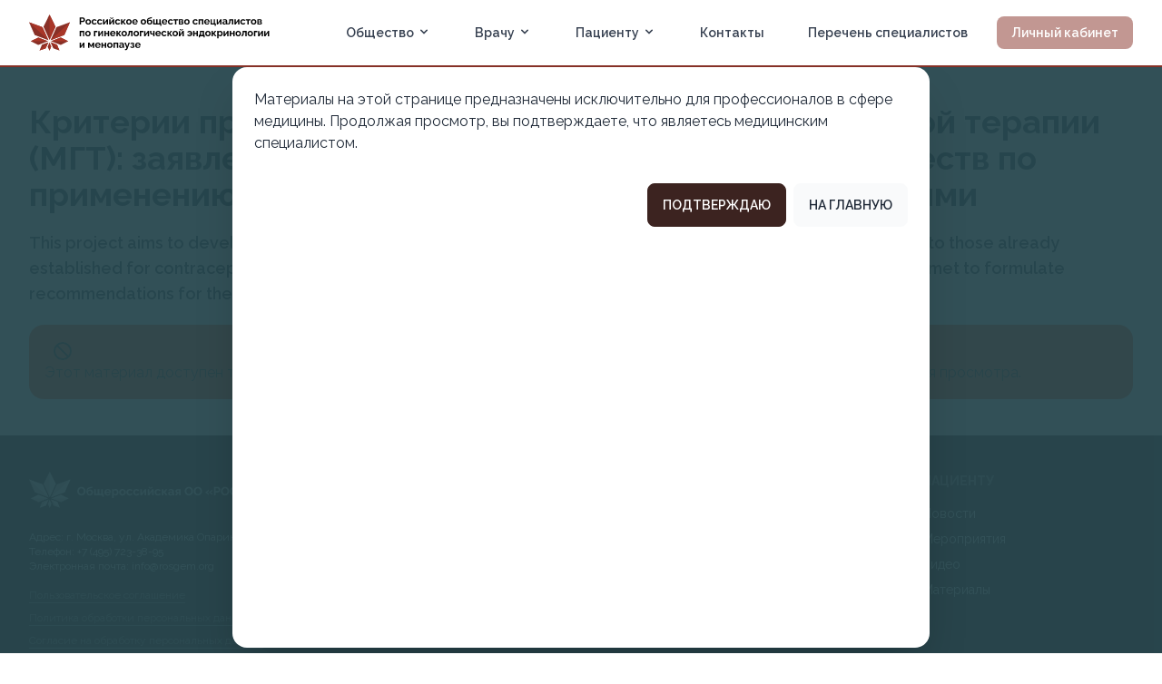

--- FILE ---
content_type: text/html; charset=utf-8
request_url: https://www.rosgem.org/publications/kriterii-priemlemosti-menopauzalnoj-gormonalnoj-terapii-mgt-zayavlenie-o-pozicii-konsorciuma-nauchnyh-obshestv-po-primeneniyu-mgt-u-zhenshin-s-razlichnymi-zabolevaniyami/
body_size: 20208
content:

<!DOCTYPE html>
<html lang="ru">

<head>
	<meta charset="utf-8">
	<meta content="width=device-width, initial-scale=1.0" name="viewport">
	<title>"Российское общество специалистов по гинекологической эндокринологии и менопаузе"</title>
	<link rel="icon" href="https://static.rosgem.org/static/images/favicons/favicon.ico">

	
	
<link href="https://static.rosgem.org/static/css/project.css?14" rel="stylesheet">
<link rel="preconnect" href="https://fonts.googleapis.com">
<link rel="preconnect" href="https://fonts.gstatic.com" crossorigin>
<link href="https://fonts.googleapis.com/css2?family=Raleway:ital,wght@0,200;0,300;0,400;0,500;0,600;0,700;0,800;1,200;1,300;1,400;1,500;1,600;1,700;1,800&display=swap"
	rel="stylesheet">

	

	
	<!-- Yandex.Metrika counter -->
<script type="text/javascript" >
   (function(m,e,t,r,i,k,a){m[i]=m[i]||function(){(m[i].a=m[i].a||[]).push(arguments)};
   m[i].l=1*new Date();
   for (var j = 0; j < document.scripts.length; j++) {if (document.scripts[j].src === r) { return; }}
   k=e.createElement(t),a=e.getElementsByTagName(t)[0],k.async=1,k.src=r,a.parentNode.insertBefore(k,a)})
   (window, document, "script", "https://mc.yandex.ru/metrika/tag.js", "ym");

   ym(91240453, "init", {
        clickmap:true,
        trackLinks:true,
        accurateTrackBounce:true
   });
</script>
<noscript><div><img src="https://mc.yandex.ru/watch/91240453" style="position:absolute; left:-9999px;" alt="" /></div></noscript>
<!-- /Yandex.Metrika counter -->

	
</head>

<body class="flex flex-col h-screen font-main">
	
	
<!-- Navbar -->
<script src="https://cdn.jsdelivr.net/gh/alpinejs/alpine@v2.x.x/dist/alpine.min.js" defer></script>
<div class="w-full text-gray-700 bg-white border-b-2 border-accent z-50 shadow">
	<div x-data="{ open: false }" class="flex flex-col max-w-screen-xl px-4 mx-auto md:items-center md:justify-between md:flex-row md:px-6 lg:px-8">
	  <div class="py-4 flex flex-row items-center justify-between">
	    <a href="/" class="text-lg font-semibold tracking-widest text-gray-900 uppercase rounded-lg dark-mode:text-white focus:outline-none focus:shadow-outline">
		    <img class="h-10" src="https://static.rosgem.org/static/images/logo.svg?1">
	    </a>
	    <button class="md:hidden rounded-lg focus:outline-none focus:shadow-outline" @click="open = !open">
	      <svg fill="currentColor" viewBox="0 0 20 20" class="w-6 h-6">
		<path x-show="!open" fill-rule="evenodd" d="M3 5a1 1 0 011-1h12a1 1 0 110 2H4a1 1 0 01-1-1zM3 10a1 1 0 011-1h12a1 1 0 110 2H4a1 1 0 01-1-1zM9 15a1 1 0 011-1h6a1 1 0 110 2h-6a1 1 0 01-1-1z" clip-rule="evenodd"></path>
		<path x-show="open" fill-rule="evenodd" d="M4.293 4.293a1 1 0 011.414 0L10 8.586l4.293-4.293a1 1 0 111.414 1.414L11.414 10l4.293 4.293a1 1 0 01-1.414 1.414L10 11.414l-4.293 4.293a1 1 0 01-1.414-1.414L8.586 10 4.293 5.707a1 1 0 010-1.414z" clip-rule="evenodd"></path>
	      </svg>
	    </button>
	  </div>
	  <nav :class="{'flex': open, 'hidden': !open}" class="flex-col flex-grow pb-4 md:pb-0 hidden md:flex md:justify-end md:flex-row">
	    <div @click.away="open = false" class="relative" x-data="{ open: false }">
		<button @click="open = !open" class="flex flex-row items-center w-full px-4 py-2 mt-2 text-sm font-semibold text-left bg-transparent rounded-lg dark-mode:bg-transparent dark-mode:focus:text-white dark-mode:hover:text-white dark-mode:focus:bg-gray-600 dark-mode:hover:bg-gray-600 md:w-auto md:inline md:mt-0 md:ml-4 hover:text-gray-900 focus:text-gray-900 hover:bg-gray-200 focus:bg-gray-200 focus:outline-none focus:shadow-outline">
		  <span>Общество</span>
		  <svg fill="currentColor" viewBox="0 0 20 20" :class="{'rotate-180': open, 'rotate-0': !open}" class="inline w-4 h-4 mt-1 transition-transform duration-200 transform md:-mt-1"><path fill-rule="evenodd" d="M5.293 7.293a1 1 0 011.414 0L10 10.586l3.293-3.293a1 1 0 111.414 1.414l-4 4a1 1 0 01-1.414 0l-4-4a1 1 0 010-1.414z" clip-rule="evenodd"></path></svg>
		</button>
		<div x-show="open" x-transition:enter="transition ease-out duration-100" x-transition:enter-start="transform opacity-0 scale-95" x-transition:enter-end="transform opacity-100 scale-100" x-transition:leave="transition ease-in duration-75" x-transition:leave-start="transform opacity-100 scale-100" x-transition:leave-end="transform opacity-0 scale-95" class="absolute right-0 w-full mt-2 origin-top-right rounded-md shadow-lg md:w-48">
		  <div class="px-2 py-2 bg-white rounded-md shadow dark-mode:bg-gray-800">
		    <a class="block px-4 py-2 mt-2 text-sm font-semibold bg-transparent rounded-lg dark-mode:bg-transparent dark-mode:hover:bg-gray-600 dark-mode:focus:bg-gray-600 dark-mode:focus:text-white dark-mode:hover:text-white dark-mode:text-gray-200 md:mt-0 hover:text-gray-900 focus:text-gray-900 hover:bg-gray-200 focus:bg-gray-200 focus:outline-none focus:shadow-outline" href="/about">О нас</a>
		    <a class="block px-4 py-2 mt-2 text-sm font-semibold bg-transparent rounded-lg dark-mode:bg-transparent dark-mode:hover:bg-gray-600 dark-mode:focus:bg-gray-600 dark-mode:focus:text-white dark-mode:hover:text-white dark-mode:text-gray-200 md:mt-0 hover:text-gray-900 focus:text-gray-900 hover:bg-gray-200 focus:bg-gray-200 focus:outline-none focus:shadow-outline" href="/executives">Руководители</a>
		    <a class="block px-4 py-2 mt-2 text-sm font-semibold bg-transparent rounded-lg dark-mode:bg-transparent dark-mode:hover:bg-gray-600 dark-mode:focus:bg-gray-600 dark-mode:focus:text-white dark-mode:hover:text-white dark-mode:text-gray-200 md:mt-0 hover:text-gray-900 focus:text-gray-900 hover:bg-gray-200 focus:bg-gray-200 focus:outline-none focus:shadow-outline" href="/executive-committee">Исполнительный комитет</a>
		    <a class="block px-4 py-2 mt-2 text-sm font-semibold bg-transparent rounded-lg dark-mode:bg-transparent dark-mode:hover:bg-gray-600 dark-mode:focus:bg-gray-600 dark-mode:focus:text-white dark-mode:hover:text-white dark-mode:text-gray-200 md:mt-0 hover:text-gray-900 focus:text-gray-900 hover:bg-gray-200 focus:bg-gray-200 focus:outline-none focus:shadow-outline" href="/honorary-members">Почётные члены</a>
		    <a class="block px-4 py-2 mt-2 text-sm font-semibold bg-transparent rounded-lg dark-mode:bg-transparent dark-mode:hover:bg-gray-600 dark-mode:focus:bg-gray-600 dark-mode:focus:text-white dark-mode:hover:text-white dark-mode:text-gray-200 md:mt-0 hover:text-gray-900 focus:text-gray-900 hover:bg-gray-200 focus:bg-gray-200 focus:outline-none focus:shadow-outline" href="/executive-board">Правление</a>
		  </div>
		</div>
	      </div>
	    <div @click.away="open = false" class="relative" x-data="{ open: false }">
		<button @click="open = !open" class="flex flex-row items-center w-full px-4 py-2 mt-2 text-sm font-semibold text-left bg-transparent rounded-lg dark-mode:bg-transparent dark-mode:focus:text-white dark-mode:hover:text-white dark-mode:focus:bg-gray-600 dark-mode:hover:bg-gray-600 md:w-auto md:inline md:mt-0 md:ml-4 hover:text-gray-900 focus:text-gray-900 hover:bg-gray-200 focus:bg-gray-200 focus:outline-none focus:shadow-outline">
		  <span>Врачy</span>
		  <svg fill="currentColor" viewBox="0 0 20 20" :class="{'rotate-180': open, 'rotate-0': !open}" class="inline w-4 h-4 mt-1 transition-transform duration-200 transform md:-mt-1"><path fill-rule="evenodd" d="M5.293 7.293a1 1 0 011.414 0L10 10.586l3.293-3.293a1 1 0 111.414 1.414l-4 4a1 1 0 01-1.414 0l-4-4a1 1 0 010-1.414z" clip-rule="evenodd"></path></svg>
		</button>
		<div x-show="open" x-transition:enter="transition ease-out duration-100" x-transition:enter-start="transform opacity-0 scale-95" x-transition:enter-end="transform opacity-100 scale-100" x-transition:leave="transition ease-in duration-75" x-transition:leave-start="transform opacity-100 scale-100" x-transition:leave-end="transform opacity-0 scale-95" class="absolute right-0 w-full mt-2 origin-top-right rounded-md shadow-lg md:w-48">
		  <div class="px-2 py-2 bg-white rounded-md shadow dark-mode:bg-gray-800">
		    <a class="block px-4 py-2 mt-2 text-sm font-semibold bg-transparent rounded-lg dark-mode:bg-transparent dark-mode:hover:bg-gray-600 dark-mode:focus:bg-gray-600 dark-mode:focus:text-white dark-mode:hover:text-white dark-mode:text-gray-200 md:mt-0 hover:text-gray-900 focus:text-gray-900 hover:bg-gray-200 focus:bg-gray-200 focus:outline-none focus:shadow-outline" href="/doctors">Общая информация</a>
		    <a class="block px-4 py-2 mt-2 text-sm font-semibold bg-transparent rounded-lg dark-mode:bg-transparent dark-mode:hover:bg-gray-600 dark-mode:focus:bg-gray-600 dark-mode:focus:text-white dark-mode:hover:text-white dark-mode:text-gray-200 md:mt-0 hover:text-gray-900 focus:text-gray-900 hover:bg-gray-200 focus:bg-gray-200 focus:outline-none focus:shadow-outline" href="/doctors#news">Новости</a>
		    <a class="block px-4 py-2 mt-2 text-sm font-semibold bg-transparent rounded-lg dark-mode:bg-transparent dark-mode:hover:bg-gray-600 dark-mode:focus:bg-gray-600 dark-mode:focus:text-white dark-mode:hover:text-white dark-mode:text-gray-200 md:mt-0 hover:text-gray-900 focus:text-gray-900 hover:bg-gray-200 focus:bg-gray-200 focus:outline-none focus:shadow-outline" href="/doctors#events">Мероприятия</a>
		    <a class="block px-4 py-2 mt-2 text-sm font-semibold bg-transparent rounded-lg dark-mode:bg-transparent dark-mode:hover:bg-gray-600 dark-mode:focus:bg-gray-600 dark-mode:focus:text-white dark-mode:hover:text-white dark-mode:text-gray-200 md:mt-0 hover:text-gray-900 focus:text-gray-900 hover:bg-gray-200 focus:bg-gray-200 focus:outline-none focus:shadow-outline" href="/doctors#publications">Материалы</a>
		    <a class="block px-4 py-2 mt-2 text-sm font-semibold bg-accent bg-opacity-30 rounded-lg dark-mode:bg-transparent dark-mode:hover:bg-gray-600 dark-mode:focus:bg-gray-600 dark-mode:focus:text-white dark-mode:hover:text-white dark-mode:text-gray-200 md:mt-0 hover:text-gray-900 focus:text-gray-900 hover:bg-gray-200 focus:bg-gray-200 focus:outline-none focus:shadow-outline" href="/accounts/signup/">Стать членом</a>
		  </div>
		</div>
	      </div>

	    <div @click.away="open = false" class="relative" x-data="{ open: false }">
		<button @click="open = !open" class="flex flex-row items-center w-full px-4 py-2 mt-2 text-sm font-semibold text-left bg-transparent rounded-lg dark-mode:bg-transparent dark-mode:focus:text-white dark-mode:hover:text-white dark-mode:focus:bg-gray-600 dark-mode:hover:bg-gray-600 md:w-auto md:inline md:mt-0 md:ml-4 hover:text-gray-900 focus:text-gray-900 hover:bg-gray-200 focus:bg-gray-200 focus:outline-none focus:shadow-outline">
		  <span>Пациентy</span>
		  <svg fill="currentColor" viewBox="0 0 20 20" :class="{'rotate-180': open, 'rotate-0': !open}" class="inline w-4 h-4 mt-1 transition-transform duration-200 transform md:-mt-1"><path fill-rule="evenodd" d="M5.293 7.293a1 1 0 011.414 0L10 10.586l3.293-3.293a1 1 0 111.414 1.414l-4 4a1 1 0 01-1.414 0l-4-4a1 1 0 010-1.414z" clip-rule="evenodd"></path></svg>
		</button>
		<div x-show="open" x-transition:enter="transition ease-out duration-100" x-transition:enter-start="transform opacity-0 scale-95" x-transition:enter-end="transform opacity-100 scale-100" x-transition:leave="transition ease-in duration-75" x-transition:leave-start="transform opacity-100 scale-100" x-transition:leave-end="transform opacity-0 scale-95" class="absolute right-0 w-full mt-2 origin-top-right rounded-md shadow-lg md:w-48">
		  <div class="px-2 py-2 bg-white rounded-md shadow dark-mode:bg-gray-800">
		    <a class="block px-4 py-2 mt-2 text-sm font-semibold bg-transparent rounded-lg dark-mode:bg-transparent dark-mode:hover:bg-gray-600 dark-mode:focus:bg-gray-600 dark-mode:focus:text-white dark-mode:hover:text-white dark-mode:text-gray-200 md:mt-0 hover:text-gray-900 focus:text-gray-900 hover:bg-gray-200 focus:bg-gray-200 focus:outline-none focus:shadow-outline" href="/patients">Общая информация</a>
		    <a class="block px-4 py-2 mt-2 text-sm font-semibold bg-transparent rounded-lg dark-mode:bg-transparent dark-mode:hover:bg-gray-600 dark-mode:focus:bg-gray-600 dark-mode:focus:text-white dark-mode:hover:text-white dark-mode:text-gray-200 md:mt-0 hover:text-gray-900 focus:text-gray-900 hover:bg-gray-200 focus:bg-gray-200 focus:outline-none focus:shadow-outline" href="/patients#news">Новости</a>
		    <a class="block px-4 py-2 mt-2 text-sm font-semibold bg-transparent rounded-lg dark-mode:bg-transparent dark-mode:hover:bg-gray-600 dark-mode:focus:bg-gray-600 dark-mode:focus:text-white dark-mode:hover:text-white dark-mode:text-gray-200 md:mt-0 hover:text-gray-900 focus:text-gray-900 hover:bg-gray-200 focus:bg-gray-200 focus:outline-none focus:shadow-outline" href="/patients#events">Мероприятия</a>
		    <a class="block px-4 py-2 mt-2 text-sm font-semibold bg-transparent rounded-lg dark-mode:bg-transparent dark-mode:hover:bg-gray-600 dark-mode:focus:bg-gray-600 dark-mode:focus:text-white dark-mode:hover:text-white dark-mode:text-gray-200 md:mt-0 hover:text-gray-900 focus:text-gray-900 hover:bg-gray-200 focus:bg-gray-200 focus:outline-none focus:shadow-outline" href="/patients#publications">Материалы</a>
		  </div>
		</div>
	      </div>
	    <a class="px-4 py-2 mt-2 text-sm font-semibold bg-transparent rounded-lg dark-mode:bg-transparent dark-mode:hover:bg-gray-600 dark-mode:focus:bg-gray-600 dark-mode:focus:text-white dark-mode:hover:text-white dark-mode:text-gray-200 md:mt-0 md:ml-4 hover:text-gray-900 focus:text-gray-900 hover:bg-gray-200 focus:bg-gray-200 focus:outline-none focus:shadow-outline" href="/contacts">Контакты</a>
	    <a class="px-4 py-2 mt-2 text-sm font-semibold bg-transparent rounded-lg dark-mode:bg-transparent dark-mode:hover:bg-gray-600 dark-mode:focus:bg-gray-600 dark-mode:focus:text-white dark-mode:hover:text-white dark-mode:text-gray-200 md:mt-0 md:ml-4 hover:text-gray-900 focus:text-gray-900 hover:bg-gray-200 focus:bg-gray-200 focus:outline-none focus:shadow-outline" href="/specialists">Перечень специалистов</a>
	    <a class="px-4 py-2 mt-2 text-sm font-semibold bg-accent text-white bg-opacity-50 rounded-lg dark-mode:bg-transparent dark-mode:hover:bg-gray-600 dark-mode:focus:bg-gray-600 dark-mode:focus:text-white dark-mode:hover:text-white dark-mode:text-gray-200 md:mt-0 md:ml-4 hover:text-gray-900 focus:text-gray-900 hover:bg-gray-200 focus:bg-gray-200 focus:outline-none focus:shadow-outline" href="/accounts/login/">Личный кабинет</a>

	  </nav>
	</div>
      </div>
<!-- End Navbar -->

	

<div class="flex-grow">
	


<!-- TODO: Tidy up and refactor -->

<script>
  function getCookie(name) {
    let matches = document.cookie.match(new RegExp(
      "(?:^|; )" + name.replace(/([\.$?*|{}\(\)\[\]\\\/\+^])/g, '\\$1') + "=([^;]*)"
    ));
    return matches ? decodeURIComponent(matches[1]) : undefined;
  }

  function setCookie(name, value, options = {}) {

    options = {
      path: '/',
    };

    if (options.expires instanceof Date) {
      options.expires = options.expires.toUTCString();
    }

    let updatedCookie = encodeURIComponent(name) + "=" + encodeURIComponent(value);

    for (let optionKey in options) {
      updatedCookie += "; " + optionKey;
      let optionValue = options[optionKey];
      if (optionValue !== true) {
        updatedCookie += "=" + optionValue;
      }
    }

    document.cookie = updatedCookie;
  }

  function acceptConsent() {
    setCookie('legal-notice-accepted', 1, {
      secure: true,
      'max-age': 3600
    });
    document.getElementById("legal-notice").checked = false;
  }

  document.addEventListener('DOMContentLoaded', function () {
    if (!getCookie("legal-notice-accepted")) {
      document.getElementById("legal-notice").checked = true;
    }
  }, false);

</script>

<input type="checkbox" id="legal-notice" class="modal-toggle">
<div class="modal bg-neutral bg-opacity-95">
  <div class="modal-box max-w-screen-md">
<p>Материалы на этой странице предназначены исключительно для профессионалов в сфере медицины. Продолжая просмотр, вы подтверждаете, что являетесь медицинским специалистом.</p>
    <div class="modal-action">
      <label for="my-modal-2" class="btn btn-primary" onclick="acceptConsent();">Подтверждаю</label>
      <a href="/" class="btn">На главную</a>
    </div>
  </div>
</div>



<div class="px-4 mx-auto max-w-screen-xl md:items-center md:justify-between md:flex-row md:px-6 lg:px-8 py-10">
<h1>Критерии приемлемости менопаузальной гормональной терапии (МГТ): заявление о позиции консорциума научных обществ по применению МГТ у женщин с различными заболеваниями</h1>

<div class="pt-5 pb-5 text-lg font-semibold">
	
	This project aims to develop eligibility criteria for menopausal hormone therapy (MHT). The tool should be similar to those already established for contraception A consortium of scientific societies coordinated by the Spanish Menopause Society met to formulate recommendations for the use of MHT by women with medical conditions based on the best available evidence.
</div>



<div class="alert alert-error">
	<div class="flex-1">
	  <svg xmlns="http://www.w3.org/2000/svg" fill="none" viewBox="0 0 24 24" class="w-6 h-6 mx-2 stroke-current">
	    <path stroke-linecap="round" stroke-linejoin="round" stroke-width="2" d="M18.364 18.364A9 9 0 005.636 5.636m12.728 12.728A9 9 0 015.636 5.636m12.728 12.728L5.636 5.636"></path>
	  </svg>
	  <label>Этот материал доступен только членам Ассоциации. Пожалуйста, <a class="border-b border-gray-300" href="/accounts/signup/">зарегистрируйтесь</a> или <a class="border-b border-gray-300" href="/accounts/login/">войдите</a> в вашу учетную запись для просмотра.</label>
	</div>
</div>




</div>

</div>

	
	
<!-- Footer -->
<div class="bg-primary">
<footer class="p-10 footer text-primary-content md:px-6 lg:px-8 mx-auto max-w-screen-xl">
  <div>
	<img src="https://static.rosgem.org/static/images/logo-bw.svg?1" class="h-10"/>
    <p class="text-xs">
      <br>Адрес: г. Москва, ул. Академика Опарина, 4
      <br>Телефон: +7 (495) 723-38-95
      <br>Электронная почта: info@rosgem.org
    </p>
    <a href="/agreement" class="text-xs opacity-50 border-b">Пользовательское соглашение</a>
    <a href="/privacy" class="text-xs opacity-50 border-b">Политика обработки персональных данных</a>
    <a href="/specialist-consent" class="text-xs opacity-50 border-b">Согласие на обработку персональных данных</a>
  </div>
  <div>
    <span class="footer-title">Общество</span>
    <a href="/about" class="link link-hover">О нас</a>
    <a href="/contacts" class="link link-hover">Контакты</a>
    <a href="/executives" class="link link-hover">Руководители</a>
    <a href="/honorary-members" class="link link-hover">Почетные члены</a>
  </div>
  <div>
    <span class="footer-title">Врачу</span>
    <a href="/doctors#news" class="link link-hover">Новости</a>
    <a href="/doctors#events" class="link link-hover">Мероприятия</a>
    <a href="/doctors#videos" class="link link-hover">Видео</a>
    <a href="/doctors#publications" class="link link-hover">Материалы</a>
  </div>
  <div>
    <span class="footer-title">Пациенту</span>
    <a href="/patients#news" class="link link-hover">Новости</a>
    <a href="/patients#events" class="link link-hover">Мероприятия</a>
    <a href="/patients#videos" class="link link-hover">Видео</a>
    <a href="/patients#publications" class="link link-hover">Материалы</a>
  </div>
</footer>
</div>
<!-- End Footer -->

	
</body>

</html>


--- FILE ---
content_type: image/svg+xml
request_url: https://static.rosgem.org/static/images/logo.svg?1
body_size: 20904
content:
<svg width="2147" height="273" viewBox="0 0 2147 273" fill="none" xmlns="http://www.w3.org/2000/svg">
<path d="M379.985 75V21.75H402.56C405.01 21.75 407.26 22.25 409.31 23.25C411.36 24.25 413.135 25.6 414.635 27.3C416.185 29 417.385 30.9 418.235 33C419.085 35.1 419.51 37.25 419.51 39.45C419.51 42.45 418.81 45.3 417.41 48C416.01 50.7 414.085 52.9 411.635 54.6C409.185 56.3 406.285 57.15 402.935 57.15H390.335V75H379.985ZM390.335 48.075H402.335C403.585 48.075 404.71 47.725 405.71 47.025C406.71 46.325 407.51 45.325 408.11 44.025C408.71 42.675 409.01 41.15 409.01 39.45C409.01 37.6 408.66 36.025 407.96 34.725C407.31 33.425 406.435 32.45 405.335 31.8C404.285 31.15 403.135 30.825 401.885 30.825H390.335V48.075ZM443.888 75.75C440.688 75.75 437.813 75.225 435.263 74.175C432.713 73.075 430.538 71.575 428.738 69.675C426.988 67.775 425.638 65.6 424.688 63.15C423.738 60.7 423.263 58.125 423.263 55.425C423.263 52.675 423.738 50.075 424.688 47.625C425.638 45.175 426.988 43 428.738 41.1C430.538 39.2 432.713 37.725 435.263 36.675C437.813 35.575 440.688 35.025 443.888 35.025C447.088 35.025 449.938 35.575 452.438 36.675C454.988 37.725 457.163 39.2 458.963 41.1C460.763 43 462.113 45.175 463.013 47.625C463.963 50.075 464.438 52.675 464.438 55.425C464.438 58.125 463.963 60.7 463.013 63.15C462.113 65.6 460.763 67.775 458.963 69.675C457.213 71.575 455.063 73.075 452.513 74.175C449.963 75.225 447.088 75.75 443.888 75.75ZM433.613 55.425C433.613 57.725 434.063 59.775 434.963 61.575C435.863 63.325 437.088 64.7 438.638 65.7C440.188 66.7 441.938 67.2 443.888 67.2C445.788 67.2 447.513 66.7 449.063 65.7C450.613 64.65 451.838 63.25 452.738 61.5C453.688 59.7 454.163 57.65 454.163 55.35C454.163 53.1 453.688 51.075 452.738 49.275C451.838 47.475 450.613 46.075 449.063 45.075C447.513 44.075 445.788 43.575 443.888 43.575C441.938 43.575 440.188 44.1 438.638 45.15C437.088 46.15 435.863 47.55 434.963 49.35C434.063 51.1 433.613 53.125 433.613 55.425ZM489.522 75.75C486.322 75.75 483.447 75.225 480.897 74.175C478.347 73.075 476.172 71.575 474.372 69.675C472.572 67.725 471.172 65.525 470.172 63.075C469.222 60.625 468.747 58.05 468.747 55.35C468.747 51.65 469.572 48.275 471.222 45.225C472.922 42.125 475.322 39.65 478.422 37.8C481.522 35.95 485.197 35.025 489.447 35.025C493.697 35.025 497.347 35.95 500.397 37.8C503.447 39.65 505.722 42.075 507.222 45.075L497.397 48.075C496.547 46.625 495.422 45.525 494.022 44.775C492.622 43.975 491.072 43.575 489.372 43.575C487.472 43.575 485.722 44.075 484.122 45.075C482.572 46.025 481.347 47.4 480.447 49.2C479.547 50.95 479.097 53 479.097 55.35C479.097 57.65 479.547 59.7 480.447 61.5C481.397 63.25 482.647 64.65 484.197 65.7C485.747 66.7 487.472 67.2 489.372 67.2C490.572 67.2 491.697 67 492.747 66.6C493.847 66.2 494.822 65.65 495.672 64.95C496.522 64.25 497.147 63.45 497.547 62.55L507.372 65.55C506.472 67.5 505.147 69.25 503.397 70.8C501.697 72.35 499.672 73.575 497.322 74.475C495.022 75.325 492.422 75.75 489.522 75.75ZM531.489 75.75C528.289 75.75 525.414 75.225 522.864 74.175C520.314 73.075 518.139 71.575 516.339 69.675C514.539 67.725 513.139 65.525 512.139 63.075C511.189 60.625 510.714 58.05 510.714 55.35C510.714 51.65 511.539 48.275 513.189 45.225C514.889 42.125 517.289 39.65 520.389 37.8C523.489 35.95 527.164 35.025 531.414 35.025C535.664 35.025 539.314 35.95 542.364 37.8C545.414 39.65 547.689 42.075 549.189 45.075L539.364 48.075C538.514 46.625 537.389 45.525 535.989 44.775C534.589 43.975 533.039 43.575 531.339 43.575C529.439 43.575 527.689 44.075 526.089 45.075C524.539 46.025 523.314 47.4 522.414 49.2C521.514 50.95 521.064 53 521.064 55.35C521.064 57.65 521.514 59.7 522.414 61.5C523.364 63.25 524.614 64.65 526.164 65.7C527.714 66.7 529.439 67.2 531.339 67.2C532.539 67.2 533.664 67 534.714 66.6C535.814 66.2 536.789 65.65 537.639 64.95C538.489 64.25 539.114 63.45 539.514 62.55L549.339 65.55C548.439 67.5 547.114 69.25 545.364 70.8C543.664 72.35 541.639 73.575 539.289 74.475C536.989 75.325 534.389 75.75 531.489 75.75ZM555.523 75V35.775H565.573V61.575L583.198 35.7H592.348V75H582.298V49.8L564.898 75H555.523ZM601.519 75V35.775H611.569V61.575L629.194 35.7H638.344V75H628.294V49.8L610.894 75H601.519ZM619.969 32.025C616.119 32.025 613.094 31.05 610.894 29.1C608.694 27.1 607.594 24.55 607.594 21.45H613.819C613.819 22.95 614.319 24.2 615.319 25.2C616.319 26.2 617.869 26.7 619.969 26.7C622.069 26.7 623.569 26.225 624.469 25.275C625.419 24.325 625.994 23.05 626.194 21.45H632.419C632.419 24.55 631.319 27.1 629.119 29.1C626.919 31.05 623.869 32.025 619.969 32.025ZM665.816 75.75C662.616 75.75 659.741 75.225 657.191 74.175C654.641 73.075 652.466 71.575 650.666 69.675C648.866 67.725 647.466 65.525 646.466 63.075C645.516 60.625 645.041 58.05 645.041 55.35C645.041 51.65 645.866 48.275 647.516 45.225C649.216 42.125 651.616 39.65 654.716 37.8C657.816 35.95 661.491 35.025 665.741 35.025C669.991 35.025 673.641 35.95 676.691 37.8C679.741 39.65 682.016 42.075 683.516 45.075L673.691 48.075C672.841 46.625 671.716 45.525 670.316 44.775C668.916 43.975 667.366 43.575 665.666 43.575C663.766 43.575 662.016 44.075 660.416 45.075C658.866 46.025 657.641 47.4 656.741 49.2C655.841 50.95 655.391 53 655.391 55.35C655.391 57.65 655.841 59.7 656.741 61.5C657.691 63.25 658.941 64.65 660.491 65.7C662.041 66.7 663.766 67.2 665.666 67.2C666.866 67.2 667.991 67 669.041 66.6C670.141 66.2 671.116 65.65 671.966 64.95C672.816 64.25 673.441 63.45 673.841 62.55L683.666 65.55C682.766 67.5 681.441 69.25 679.691 70.8C677.991 72.35 675.966 73.575 673.616 74.475C671.316 75.325 668.716 75.75 665.816 75.75ZM689.85 75V35.7H699.9V50.55H703.275L713.925 35.7H724.875L710.925 54.675L726.375 75H714.9L703.125 59.4H699.9V75H689.85ZM748.722 75.75C745.522 75.75 742.647 75.225 740.097 74.175C737.547 73.075 735.372 71.575 733.572 69.675C731.822 67.775 730.472 65.6 729.522 63.15C728.572 60.7 728.097 58.125 728.097 55.425C728.097 52.675 728.572 50.075 729.522 47.625C730.472 45.175 731.822 43 733.572 41.1C735.372 39.2 737.547 37.725 740.097 36.675C742.647 35.575 745.522 35.025 748.722 35.025C751.922 35.025 754.772 35.575 757.272 36.675C759.822 37.725 761.997 39.2 763.797 41.1C765.597 43 766.947 45.175 767.847 47.625C768.797 50.075 769.272 52.675 769.272 55.425C769.272 58.125 768.797 60.7 767.847 63.15C766.947 65.6 765.597 67.775 763.797 69.675C762.047 71.575 759.897 73.075 757.347 74.175C754.797 75.225 751.922 75.75 748.722 75.75ZM738.447 55.425C738.447 57.725 738.897 59.775 739.797 61.575C740.697 63.325 741.922 64.7 743.472 65.7C745.022 66.7 746.772 67.2 748.722 67.2C750.622 67.2 752.347 66.7 753.897 65.7C755.447 64.65 756.672 63.25 757.572 61.5C758.522 59.7 758.997 57.65 758.997 55.35C758.997 53.1 758.522 51.075 757.572 49.275C756.672 47.475 755.447 46.075 753.897 45.075C752.347 44.075 750.622 43.575 748.722 43.575C746.772 43.575 745.022 44.1 743.472 45.15C741.922 46.15 740.697 47.55 739.797 49.35C738.897 51.1 738.447 53.125 738.447 55.425ZM794.281 75.75C791.131 75.75 788.281 75.225 785.731 74.175C783.181 73.075 781.006 71.6 779.206 69.75C777.406 67.85 776.006 65.7 775.006 63.3C774.056 60.85 773.581 58.275 773.581 55.575C773.581 51.825 774.406 48.4 776.056 45.3C777.756 42.2 780.156 39.725 783.256 37.875C786.406 35.975 790.106 35.025 794.356 35.025C798.656 35.025 802.331 35.975 805.381 37.875C808.431 39.725 810.756 42.2 812.356 45.3C814.006 48.35 814.831 51.65 814.831 55.2C814.831 55.8 814.806 56.425 814.756 57.075C814.706 57.675 814.656 58.175 814.606 58.575H784.231C784.431 60.575 785.006 62.325 785.956 63.825C786.956 65.325 788.206 66.475 789.706 67.275C791.256 68.025 792.906 68.4 794.656 68.4C796.656 68.4 798.531 67.925 800.281 66.975C802.081 65.975 803.306 64.675 803.956 63.075L812.581 65.475C811.631 67.475 810.256 69.25 808.456 70.8C806.706 72.35 804.631 73.575 802.231 74.475C799.831 75.325 797.181 75.75 794.281 75.75ZM784.006 52.2H804.556C804.356 50.2 803.781 48.475 802.831 47.025C801.931 45.525 800.731 44.375 799.231 43.575C797.731 42.725 796.056 42.3 794.206 42.3C792.406 42.3 790.756 42.725 789.256 43.575C787.806 44.375 786.606 45.525 785.656 47.025C784.756 48.475 784.206 50.2 784.006 52.2ZM857.121 75.75C853.921 75.75 851.046 75.225 848.496 74.175C845.946 73.075 843.771 71.575 841.971 69.675C840.221 67.775 838.871 65.6 837.921 63.15C836.971 60.7 836.496 58.125 836.496 55.425C836.496 52.675 836.971 50.075 837.921 47.625C838.871 45.175 840.221 43 841.971 41.1C843.771 39.2 845.946 37.725 848.496 36.675C851.046 35.575 853.921 35.025 857.121 35.025C860.321 35.025 863.171 35.575 865.671 36.675C868.221 37.725 870.396 39.2 872.196 41.1C873.996 43 875.346 45.175 876.246 47.625C877.196 50.075 877.671 52.675 877.671 55.425C877.671 58.125 877.196 60.7 876.246 63.15C875.346 65.6 873.996 67.775 872.196 69.675C870.446 71.575 868.296 73.075 865.746 74.175C863.196 75.225 860.321 75.75 857.121 75.75ZM846.846 55.425C846.846 57.725 847.296 59.775 848.196 61.575C849.096 63.325 850.321 64.7 851.871 65.7C853.421 66.7 855.171 67.2 857.121 67.2C859.021 67.2 860.746 66.7 862.296 65.7C863.846 64.65 865.071 63.25 865.971 61.5C866.921 59.7 867.396 57.65 867.396 55.35C867.396 53.1 866.921 51.075 865.971 49.275C865.071 47.475 863.846 46.075 862.296 45.075C860.746 44.075 859.021 43.575 857.121 43.575C855.171 43.575 853.421 44.1 851.871 45.15C850.321 46.15 849.096 47.55 848.196 49.35C847.296 51.1 846.846 53.125 846.846 55.425ZM904.029 75.75C897.279 75.75 892.154 73.775 888.654 69.825C885.204 65.825 883.479 60 883.479 52.35C883.479 47.55 883.904 43.5 884.754 40.2C885.604 36.9 886.854 34.175 888.504 32.025C890.154 29.875 892.229 28.125 894.729 26.775C897.279 25.425 900.204 24.35 903.504 23.55L920.379 19.275L920.529 27.45L903.879 31.8C901.479 32.5 899.379 33.475 897.579 34.725C895.779 35.925 894.329 37.5 893.229 39.45C892.179 41.35 891.504 43.75 891.204 46.65C892.704 44.2 894.754 42.275 897.354 40.875C899.954 39.425 903.104 38.7 906.804 38.7C910.304 38.7 913.379 39.45 916.029 40.95C918.679 42.45 920.729 44.525 922.179 47.175C923.679 49.825 924.429 52.9 924.429 56.4C924.429 60.15 923.629 63.5 922.029 66.45C920.479 69.35 918.179 71.625 915.129 73.275C912.129 74.925 908.429 75.75 904.029 75.75ZM904.029 67.2C907.129 67.2 909.579 66.275 911.379 64.425C913.229 62.525 914.154 60.025 914.154 56.925C914.154 53.925 913.254 51.475 911.454 49.575C909.654 47.675 907.179 46.725 904.029 46.725C902.079 46.725 900.329 47.125 898.779 47.925C897.279 48.725 896.079 49.9 895.179 51.45C894.279 52.95 893.829 54.775 893.829 56.925C893.829 58.925 894.229 60.7 895.029 62.25C895.829 63.8 896.979 65.025 898.479 65.925C900.029 66.775 901.879 67.2 904.029 67.2ZM983.084 84.525V75H931.109V35.7H941.159V66.225H953.684V35.7H963.809V66.225H976.259V35.7H986.309V66.225H991.859V84.525H983.084ZM1016.64 75.75C1013.49 75.75 1010.64 75.225 1008.09 74.175C1005.54 73.075 1003.37 71.6 1001.57 69.75C999.769 67.85 998.369 65.7 997.369 63.3C996.419 60.85 995.944 58.275 995.944 55.575C995.944 51.825 996.769 48.4 998.419 45.3C1000.12 42.2 1002.52 39.725 1005.62 37.875C1008.77 35.975 1012.47 35.025 1016.72 35.025C1021.02 35.025 1024.69 35.975 1027.74 37.875C1030.79 39.725 1033.12 42.2 1034.72 45.3C1036.37 48.35 1037.19 51.65 1037.19 55.2C1037.19 55.8 1037.17 56.425 1037.12 57.075C1037.07 57.675 1037.02 58.175 1036.97 58.575H1006.59C1006.79 60.575 1007.37 62.325 1008.32 63.825C1009.32 65.325 1010.57 66.475 1012.07 67.275C1013.62 68.025 1015.27 68.4 1017.02 68.4C1019.02 68.4 1020.89 67.925 1022.64 66.975C1024.44 65.975 1025.67 64.675 1026.32 63.075L1034.94 65.475C1033.99 67.475 1032.62 69.25 1030.82 70.8C1029.07 72.35 1026.99 73.575 1024.59 74.475C1022.19 75.325 1019.54 75.75 1016.64 75.75ZM1006.37 52.2H1026.92C1026.72 50.2 1026.14 48.475 1025.19 47.025C1024.29 45.525 1023.09 44.375 1021.59 43.575C1020.09 42.725 1018.42 42.3 1016.57 42.3C1014.77 42.3 1013.12 42.725 1011.62 43.575C1010.17 44.375 1008.97 45.525 1008.02 47.025C1007.12 48.475 1006.57 50.2 1006.37 52.2ZM1061.62 75.75C1058.42 75.75 1055.54 75.225 1052.99 74.175C1050.44 73.075 1048.27 71.575 1046.47 69.675C1044.67 67.725 1043.27 65.525 1042.27 63.075C1041.32 60.625 1040.84 58.05 1040.84 55.35C1040.84 51.65 1041.67 48.275 1043.32 45.225C1045.02 42.125 1047.42 39.65 1050.52 37.8C1053.62 35.95 1057.29 35.025 1061.54 35.025C1065.79 35.025 1069.44 35.95 1072.49 37.8C1075.54 39.65 1077.82 42.075 1079.32 45.075L1069.49 48.075C1068.64 46.625 1067.52 45.525 1066.12 44.775C1064.72 43.975 1063.17 43.575 1061.47 43.575C1059.57 43.575 1057.82 44.075 1056.22 45.075C1054.67 46.025 1053.44 47.4 1052.54 49.2C1051.64 50.95 1051.19 53 1051.19 55.35C1051.19 57.65 1051.64 59.7 1052.54 61.5C1053.49 63.25 1054.74 64.65 1056.29 65.7C1057.84 66.7 1059.57 67.2 1061.47 67.2C1062.67 67.2 1063.79 67 1064.84 66.6C1065.94 66.2 1066.92 65.65 1067.77 64.95C1068.62 64.25 1069.24 63.45 1069.64 62.55L1079.47 65.55C1078.57 67.5 1077.24 69.25 1075.49 70.8C1073.79 72.35 1071.77 73.575 1069.42 74.475C1067.12 75.325 1064.52 75.75 1061.62 75.75ZM1094.73 75V44.475H1082.28V35.7H1117.3V44.475H1104.78V75H1094.73ZM1122.93 75V35.7H1144.83C1147.53 35.7 1149.71 36.15 1151.36 37.05C1153.06 37.95 1154.31 39.125 1155.11 40.575C1155.91 42.025 1156.31 43.575 1156.31 45.225C1156.31 47.425 1155.81 49.35 1154.81 51C1153.86 52.65 1152.36 53.925 1150.31 54.825C1152.61 55.475 1154.48 56.6 1155.93 58.2C1157.38 59.75 1158.11 61.8 1158.11 64.35C1158.11 66.8 1157.53 68.825 1156.38 70.425C1155.23 71.975 1153.58 73.125 1151.43 73.875C1149.28 74.625 1146.73 75 1143.78 75H1122.93ZM1132.46 68.175H1143.48C1144.38 68.175 1145.21 67.95 1145.96 67.5C1146.71 67.05 1147.28 66.45 1147.68 65.7C1148.13 64.95 1148.36 64.125 1148.36 63.225C1148.36 62.275 1148.16 61.45 1147.76 60.75C1147.36 60 1146.78 59.425 1146.03 59.025C1145.33 58.575 1144.51 58.35 1143.56 58.35H1132.46V68.175ZM1132.46 52.05H1142.28C1143.18 52.05 1143.98 51.825 1144.68 51.375C1145.38 50.925 1145.91 50.325 1146.26 49.575C1146.66 48.825 1146.86 48 1146.86 47.1C1146.86 45.8 1146.43 44.725 1145.58 43.875C1144.78 42.975 1143.71 42.525 1142.36 42.525H1132.46V52.05ZM1183.56 75.75C1180.36 75.75 1177.49 75.225 1174.94 74.175C1172.39 73.075 1170.21 71.575 1168.41 69.675C1166.66 67.775 1165.31 65.6 1164.36 63.15C1163.41 60.7 1162.94 58.125 1162.94 55.425C1162.94 52.675 1163.41 50.075 1164.36 47.625C1165.31 45.175 1166.66 43 1168.41 41.1C1170.21 39.2 1172.39 37.725 1174.94 36.675C1177.49 35.575 1180.36 35.025 1183.56 35.025C1186.76 35.025 1189.61 35.575 1192.11 36.675C1194.66 37.725 1196.84 39.2 1198.64 41.1C1200.44 43 1201.79 45.175 1202.69 47.625C1203.64 50.075 1204.11 52.675 1204.11 55.425C1204.11 58.125 1203.64 60.7 1202.69 63.15C1201.79 65.6 1200.44 67.775 1198.64 69.675C1196.89 71.575 1194.74 73.075 1192.19 74.175C1189.64 75.225 1186.76 75.75 1183.56 75.75ZM1173.29 55.425C1173.29 57.725 1173.74 59.775 1174.64 61.575C1175.54 63.325 1176.76 64.7 1178.31 65.7C1179.86 66.7 1181.61 67.2 1183.56 67.2C1185.46 67.2 1187.19 66.7 1188.74 65.7C1190.29 64.65 1191.51 63.25 1192.41 61.5C1193.36 59.7 1193.84 57.65 1193.84 55.35C1193.84 53.1 1193.36 51.075 1192.41 49.275C1191.51 47.475 1190.29 46.075 1188.74 45.075C1187.19 44.075 1185.46 43.575 1183.56 43.575C1181.61 43.575 1179.86 44.1 1178.31 45.15C1176.76 46.15 1175.54 47.55 1174.64 49.35C1173.74 51.1 1173.29 53.125 1173.29 55.425ZM1247.21 75.75C1244.01 75.75 1241.14 75.225 1238.59 74.175C1236.04 73.075 1233.86 71.575 1232.06 69.675C1230.26 67.725 1228.86 65.525 1227.86 63.075C1226.91 60.625 1226.44 58.05 1226.44 55.35C1226.44 51.65 1227.26 48.275 1228.91 45.225C1230.61 42.125 1233.01 39.65 1236.11 37.8C1239.21 35.95 1242.89 35.025 1247.14 35.025C1251.39 35.025 1255.04 35.95 1258.09 37.8C1261.14 39.65 1263.41 42.075 1264.91 45.075L1255.09 48.075C1254.24 46.625 1253.11 45.525 1251.71 44.775C1250.31 43.975 1248.76 43.575 1247.06 43.575C1245.16 43.575 1243.41 44.075 1241.81 45.075C1240.26 46.025 1239.04 47.4 1238.14 49.2C1237.24 50.95 1236.79 53 1236.79 55.35C1236.79 57.65 1237.24 59.7 1238.14 61.5C1239.09 63.25 1240.34 64.65 1241.89 65.7C1243.44 66.7 1245.16 67.2 1247.06 67.2C1248.26 67.2 1249.39 67 1250.44 66.6C1251.54 66.2 1252.51 65.65 1253.36 64.95C1254.21 64.25 1254.84 63.45 1255.24 62.55L1265.06 65.55C1264.16 67.5 1262.84 69.25 1261.09 70.8C1259.39 72.35 1257.36 73.575 1255.01 74.475C1252.71 75.325 1250.11 75.75 1247.21 75.75ZM1271.25 75V35.7H1306.5V75H1296.45V44.475H1281.3V75H1271.25ZM1333.86 75.75C1330.71 75.75 1327.86 75.225 1325.31 74.175C1322.76 73.075 1320.58 71.6 1318.78 69.75C1316.98 67.85 1315.58 65.7 1314.58 63.3C1313.63 60.85 1313.16 58.275 1313.16 55.575C1313.16 51.825 1313.98 48.4 1315.63 45.3C1317.33 42.2 1319.73 39.725 1322.83 37.875C1325.98 35.975 1329.68 35.025 1333.93 35.025C1338.23 35.025 1341.91 35.975 1344.96 37.875C1348.01 39.725 1350.33 42.2 1351.93 45.3C1353.58 48.35 1354.41 51.65 1354.41 55.2C1354.41 55.8 1354.38 56.425 1354.33 57.075C1354.28 57.675 1354.23 58.175 1354.18 58.575H1323.81C1324.01 60.575 1324.58 62.325 1325.53 63.825C1326.53 65.325 1327.78 66.475 1329.28 67.275C1330.83 68.025 1332.48 68.4 1334.23 68.4C1336.23 68.4 1338.11 67.925 1339.86 66.975C1341.66 65.975 1342.88 64.675 1343.53 63.075L1352.16 65.475C1351.21 67.475 1349.83 69.25 1348.03 70.8C1346.28 72.35 1344.21 73.575 1341.81 74.475C1339.41 75.325 1336.76 75.75 1333.86 75.75ZM1323.58 52.2H1344.13C1343.93 50.2 1343.36 48.475 1342.41 47.025C1341.51 45.525 1340.31 44.375 1338.81 43.575C1337.31 42.725 1335.63 42.3 1333.78 42.3C1331.98 42.3 1330.33 42.725 1328.83 43.575C1327.38 44.375 1326.18 45.525 1325.23 47.025C1324.33 48.475 1323.78 50.2 1323.58 52.2ZM1391.13 84.525V75H1360.53V35.7H1370.58V66.225H1384.38V35.7H1394.43V66.225H1399.98V84.525H1391.13ZM1406.52 75V35.775H1416.57V61.575L1434.2 35.7H1443.35V75H1433.3V49.8L1415.9 75H1406.52ZM1449.82 63.375C1449.82 60.825 1450.52 58.6 1451.92 56.7C1453.37 54.75 1455.37 53.25 1457.92 52.2C1460.47 51.15 1463.4 50.625 1466.7 50.625C1468.35 50.625 1470.02 50.75 1471.72 51C1473.42 51.25 1474.9 51.65 1476.15 52.2V50.1C1476.15 47.6 1475.4 45.675 1473.9 44.325C1472.45 42.975 1470.27 42.3 1467.37 42.3C1465.22 42.3 1463.17 42.675 1461.22 43.425C1459.27 44.175 1457.22 45.275 1455.07 46.725L1451.85 40.125C1454.45 38.425 1457.1 37.15 1459.8 36.3C1462.55 35.45 1465.42 35.025 1468.42 35.025C1474.02 35.025 1478.37 36.425 1481.47 39.225C1484.62 42.025 1486.2 46.025 1486.2 51.225V63.75C1486.2 64.8 1486.37 65.55 1486.72 66C1487.12 66.45 1487.75 66.725 1488.6 66.825V75C1487.7 75.15 1486.87 75.275 1486.12 75.375C1485.42 75.475 1484.82 75.525 1484.32 75.525C1482.32 75.525 1480.8 75.075 1479.75 74.175C1478.75 73.275 1478.12 72.175 1477.87 70.875L1477.65 68.85C1475.95 71.05 1473.82 72.75 1471.27 73.95C1468.72 75.15 1466.12 75.75 1463.47 75.75C1460.87 75.75 1458.52 75.225 1456.42 74.175C1454.37 73.075 1452.75 71.6 1451.55 69.75C1450.4 67.85 1449.82 65.725 1449.82 63.375ZM1474.27 65.4C1474.82 64.8 1475.27 64.2 1475.62 63.6C1475.97 63 1476.15 62.45 1476.15 61.95V57.975C1474.95 57.475 1473.65 57.1 1472.25 56.85C1470.85 56.55 1469.52 56.4 1468.27 56.4C1465.67 56.4 1463.52 56.975 1461.82 58.125C1460.17 59.225 1459.35 60.7 1459.35 62.55C1459.35 63.55 1459.62 64.5 1460.17 65.4C1460.72 66.3 1461.52 67.025 1462.57 67.575C1463.62 68.125 1464.87 68.4 1466.32 68.4C1467.82 68.4 1469.3 68.125 1470.75 67.575C1472.2 66.975 1473.37 66.25 1474.27 65.4ZM1492.74 75.525V66.6C1493.94 66.55 1495.01 66.25 1495.96 65.7C1496.91 65.15 1497.74 64.225 1498.44 62.925C1499.19 61.575 1499.76 59.7 1500.16 57.3C1500.61 54.9 1500.91 51.825 1501.06 48.075L1501.59 35.7H1531.06V75H1521.01V44.475H1510.44L1510.29 49.05C1510.09 54.2 1509.59 58.475 1508.79 61.875C1507.99 65.275 1506.86 67.975 1505.41 69.975C1504.01 71.925 1502.26 73.325 1500.16 74.175C1498.06 75.025 1495.59 75.475 1492.74 75.525ZM1540.19 75V35.775H1550.24V61.575L1567.87 35.7H1577.02V75H1566.97V49.8L1549.57 75H1540.19ZM1604.49 75.75C1601.29 75.75 1598.41 75.225 1595.86 74.175C1593.31 73.075 1591.14 71.575 1589.34 69.675C1587.54 67.725 1586.14 65.525 1585.14 63.075C1584.19 60.625 1583.71 58.05 1583.71 55.35C1583.71 51.65 1584.54 48.275 1586.19 45.225C1587.89 42.125 1590.29 39.65 1593.39 37.8C1596.49 35.95 1600.16 35.025 1604.41 35.025C1608.66 35.025 1612.31 35.95 1615.36 37.8C1618.41 39.65 1620.69 42.075 1622.19 45.075L1612.36 48.075C1611.51 46.625 1610.39 45.525 1608.99 44.775C1607.59 43.975 1606.04 43.575 1604.34 43.575C1602.44 43.575 1600.69 44.075 1599.09 45.075C1597.54 46.025 1596.31 47.4 1595.41 49.2C1594.51 50.95 1594.06 53 1594.06 55.35C1594.06 57.65 1594.51 59.7 1595.41 61.5C1596.36 63.25 1597.61 64.65 1599.16 65.7C1600.71 66.7 1602.44 67.2 1604.34 67.2C1605.54 67.2 1606.66 67 1607.71 66.6C1608.81 66.2 1609.79 65.65 1610.64 64.95C1611.49 64.25 1612.11 63.45 1612.51 62.55L1622.34 65.55C1621.44 67.5 1620.11 69.25 1618.36 70.8C1616.66 72.35 1614.64 73.575 1612.29 74.475C1609.99 75.325 1607.39 75.75 1604.49 75.75ZM1637.6 75V44.475H1625.15V35.7H1660.17V44.475H1647.65V75H1637.6ZM1683.95 75.75C1680.75 75.75 1677.88 75.225 1675.33 74.175C1672.78 73.075 1670.6 71.575 1668.8 69.675C1667.05 67.775 1665.7 65.6 1664.75 63.15C1663.8 60.7 1663.33 58.125 1663.33 55.425C1663.33 52.675 1663.8 50.075 1664.75 47.625C1665.7 45.175 1667.05 43 1668.8 41.1C1670.6 39.2 1672.78 37.725 1675.33 36.675C1677.88 35.575 1680.75 35.025 1683.95 35.025C1687.15 35.025 1690 35.575 1692.5 36.675C1695.05 37.725 1697.23 39.2 1699.03 41.1C1700.83 43 1702.18 45.175 1703.08 47.625C1704.03 50.075 1704.5 52.675 1704.5 55.425C1704.5 58.125 1704.03 60.7 1703.08 63.15C1702.18 65.6 1700.83 67.775 1699.03 69.675C1697.28 71.575 1695.13 73.075 1692.58 74.175C1690.03 75.225 1687.15 75.75 1683.95 75.75ZM1673.68 55.425C1673.68 57.725 1674.13 59.775 1675.03 61.575C1675.93 63.325 1677.15 64.7 1678.7 65.7C1680.25 66.7 1682 67.2 1683.95 67.2C1685.85 67.2 1687.58 66.7 1689.13 65.7C1690.68 64.65 1691.9 63.25 1692.8 61.5C1693.75 59.7 1694.23 57.65 1694.23 55.35C1694.23 53.1 1693.75 51.075 1692.8 49.275C1691.9 47.475 1690.68 46.075 1689.13 45.075C1687.58 44.075 1685.85 43.575 1683.95 43.575C1682 43.575 1680.25 44.1 1678.7 45.15C1677.15 46.15 1675.93 47.55 1675.03 49.35C1674.13 51.1 1673.68 53.125 1673.68 55.425ZM1711.29 75V35.7H1733.19C1735.89 35.7 1738.06 36.15 1739.71 37.05C1741.41 37.95 1742.66 39.125 1743.46 40.575C1744.26 42.025 1744.66 43.575 1744.66 45.225C1744.66 47.425 1744.16 49.35 1743.16 51C1742.21 52.65 1740.71 53.925 1738.66 54.825C1740.96 55.475 1742.84 56.6 1744.29 58.2C1745.74 59.75 1746.46 61.8 1746.46 64.35C1746.46 66.8 1745.89 68.825 1744.74 70.425C1743.59 71.975 1741.94 73.125 1739.79 73.875C1737.64 74.625 1735.09 75 1732.14 75H1711.29ZM1720.81 68.175H1731.84C1732.74 68.175 1733.56 67.95 1734.31 67.5C1735.06 67.05 1735.64 66.45 1736.04 65.7C1736.49 64.95 1736.71 64.125 1736.71 63.225C1736.71 62.275 1736.51 61.45 1736.11 60.75C1735.71 60 1735.14 59.425 1734.39 59.025C1733.69 58.575 1732.86 58.35 1731.91 58.35H1720.81V68.175ZM1720.81 52.05H1730.64C1731.54 52.05 1732.34 51.825 1733.04 51.375C1733.74 50.925 1734.26 50.325 1734.61 49.575C1735.01 48.825 1735.21 48 1735.21 47.1C1735.21 45.8 1734.79 44.725 1733.94 43.875C1733.14 42.975 1732.06 42.525 1730.71 42.525H1720.81V52.05ZM379.01 163V123.7H414.26V163H404.21V132.475H389.06V163H379.01ZM441.544 163.75C438.344 163.75 435.469 163.225 432.919 162.175C430.369 161.075 428.194 159.575 426.394 157.675C424.644 155.775 423.294 153.6 422.344 151.15C421.394 148.7 420.919 146.125 420.919 143.425C420.919 140.675 421.394 138.075 422.344 135.625C423.294 133.175 424.644 131 426.394 129.1C428.194 127.2 430.369 125.725 432.919 124.675C435.469 123.575 438.344 123.025 441.544 123.025C444.744 123.025 447.594 123.575 450.094 124.675C452.644 125.725 454.819 127.2 456.619 129.1C458.419 131 459.769 133.175 460.669 135.625C461.619 138.075 462.094 140.675 462.094 143.425C462.094 146.125 461.619 148.7 460.669 151.15C459.769 153.6 458.419 155.775 456.619 157.675C454.869 159.575 452.719 161.075 450.169 162.175C447.619 163.225 444.744 163.75 441.544 163.75ZM431.269 143.425C431.269 145.725 431.719 147.775 432.619 149.575C433.519 151.325 434.744 152.7 436.294 153.7C437.844 154.7 439.594 155.2 441.544 155.2C443.444 155.2 445.169 154.7 446.719 153.7C448.269 152.65 449.494 151.25 450.394 149.5C451.344 147.7 451.819 145.65 451.819 143.35C451.819 141.1 451.344 139.075 450.394 137.275C449.494 135.475 448.269 134.075 446.719 133.075C445.169 132.075 443.444 131.575 441.544 131.575C439.594 131.575 437.844 132.1 436.294 133.15C434.744 134.15 433.519 135.55 432.619 137.35C431.719 139.1 431.269 141.125 431.269 143.425ZM486.895 163V123.7H512.92V132.475H496.945V163H486.895ZM518.683 163V123.775H528.733V149.575L546.358 123.7H555.508V163H545.458V137.8L528.058 163H518.683ZM564.679 163V123.7H574.729V138.7H590.629V123.7H600.679V163H590.629V147.1H574.729V163H564.679ZM628.094 163.75C624.944 163.75 622.094 163.225 619.544 162.175C616.994 161.075 614.819 159.6 613.019 157.75C611.219 155.85 609.819 153.7 608.819 151.3C607.869 148.85 607.394 146.275 607.394 143.575C607.394 139.825 608.219 136.4 609.869 133.3C611.569 130.2 613.969 127.725 617.069 125.875C620.219 123.975 623.919 123.025 628.169 123.025C632.469 123.025 636.144 123.975 639.194 125.875C642.244 127.725 644.569 130.2 646.169 133.3C647.819 136.35 648.644 139.65 648.644 143.2C648.644 143.8 648.619 144.425 648.569 145.075C648.519 145.675 648.469 146.175 648.419 146.575H618.044C618.244 148.575 618.819 150.325 619.769 151.825C620.769 153.325 622.019 154.475 623.519 155.275C625.069 156.025 626.719 156.4 628.469 156.4C630.469 156.4 632.344 155.925 634.094 154.975C635.894 153.975 637.119 152.675 637.769 151.075L646.394 153.475C645.444 155.475 644.069 157.25 642.269 158.8C640.519 160.35 638.444 161.575 636.044 162.475C633.644 163.325 630.994 163.75 628.094 163.75ZM617.819 140.2H638.369C638.169 138.2 637.594 136.475 636.644 135.025C635.744 133.525 634.544 132.375 633.044 131.575C631.544 130.725 629.869 130.3 628.019 130.3C626.219 130.3 624.569 130.725 623.069 131.575C621.619 132.375 620.419 133.525 619.469 135.025C618.569 136.475 618.019 138.2 617.819 140.2ZM654.767 163V123.7H664.817V138.55H668.192L678.842 123.7H689.792L675.842 142.675L691.292 163H679.817L668.042 147.4H664.817V163H654.767ZM713.639 163.75C710.439 163.75 707.564 163.225 705.014 162.175C702.464 161.075 700.289 159.575 698.489 157.675C696.739 155.775 695.389 153.6 694.439 151.15C693.489 148.7 693.014 146.125 693.014 143.425C693.014 140.675 693.489 138.075 694.439 135.625C695.389 133.175 696.739 131 698.489 129.1C700.289 127.2 702.464 125.725 705.014 124.675C707.564 123.575 710.439 123.025 713.639 123.025C716.839 123.025 719.689 123.575 722.189 124.675C724.739 125.725 726.914 127.2 728.714 129.1C730.514 131 731.864 133.175 732.764 135.625C733.714 138.075 734.189 140.675 734.189 143.425C734.189 146.125 733.714 148.7 732.764 151.15C731.864 153.6 730.514 155.775 728.714 157.675C726.964 159.575 724.814 161.075 722.264 162.175C719.714 163.225 716.839 163.75 713.639 163.75ZM703.364 143.425C703.364 145.725 703.814 147.775 704.714 149.575C705.614 151.325 706.839 152.7 708.389 153.7C709.939 154.7 711.689 155.2 713.639 155.2C715.539 155.2 717.264 154.7 718.814 153.7C720.364 152.65 721.589 151.25 722.489 149.5C723.439 147.7 723.914 145.65 723.914 143.35C723.914 141.1 723.439 139.075 722.489 137.275C721.589 135.475 720.364 134.075 718.814 133.075C717.264 132.075 715.539 131.575 713.639 131.575C711.689 131.575 709.939 132.1 708.389 133.15C706.839 134.15 705.614 135.55 704.714 137.35C703.814 139.1 703.364 141.125 703.364 143.425ZM738.123 163.525V154.6C739.323 154.55 740.398 154.25 741.348 153.7C742.298 153.15 743.123 152.225 743.823 150.925C744.573 149.575 745.148 147.7 745.548 145.3C745.998 142.9 746.298 139.825 746.448 136.075L746.973 123.7H776.448V163H766.398V132.475H755.823L755.673 137.05C755.473 142.2 754.973 146.475 754.173 149.875C753.373 153.275 752.248 155.975 750.798 157.975C749.398 159.925 747.648 161.325 745.548 162.175C743.448 163.025 740.973 163.475 738.123 163.525ZM803.727 163.75C800.527 163.75 797.652 163.225 795.102 162.175C792.552 161.075 790.377 159.575 788.577 157.675C786.827 155.775 785.477 153.6 784.527 151.15C783.577 148.7 783.102 146.125 783.102 143.425C783.102 140.675 783.577 138.075 784.527 135.625C785.477 133.175 786.827 131 788.577 129.1C790.377 127.2 792.552 125.725 795.102 124.675C797.652 123.575 800.527 123.025 803.727 123.025C806.927 123.025 809.777 123.575 812.277 124.675C814.827 125.725 817.002 127.2 818.802 129.1C820.602 131 821.952 133.175 822.852 135.625C823.802 138.075 824.277 140.675 824.277 143.425C824.277 146.125 823.802 148.7 822.852 151.15C821.952 153.6 820.602 155.775 818.802 157.675C817.052 159.575 814.902 161.075 812.352 162.175C809.802 163.225 806.927 163.75 803.727 163.75ZM793.452 143.425C793.452 145.725 793.902 147.775 794.802 149.575C795.702 151.325 796.927 152.7 798.477 153.7C800.027 154.7 801.777 155.2 803.727 155.2C805.627 155.2 807.352 154.7 808.902 153.7C810.452 152.65 811.677 151.25 812.577 149.5C813.527 147.7 814.002 145.65 814.002 143.35C814.002 141.1 813.527 139.075 812.577 137.275C811.677 135.475 810.452 134.075 808.902 133.075C807.352 132.075 805.627 131.575 803.727 131.575C801.777 131.575 800.027 132.1 798.477 133.15C796.927 134.15 795.702 135.55 794.802 137.35C793.902 139.1 793.452 141.125 793.452 143.425ZM831.06 163V123.7H857.085V132.475H841.11V163H831.06ZM862.848 163V123.775H872.898V149.575L890.523 123.7H899.673V163H889.623V137.8L872.223 163H862.848ZM930.744 163V148.9C929.244 149.55 927.719 150.025 926.169 150.325C924.669 150.625 922.944 150.775 920.994 150.775C916.844 150.775 913.594 149.675 911.244 147.475C908.894 145.225 907.719 141.95 907.719 137.65V123.7H917.769V136.3C917.769 138.65 918.269 140.375 919.269 141.475C920.319 142.575 921.919 143.125 924.069 143.125C925.269 143.125 926.469 143 927.669 142.75C928.869 142.5 929.894 142.15 930.744 141.7V123.7H940.869V163H930.744ZM968.231 163.75C965.081 163.75 962.231 163.225 959.681 162.175C957.131 161.075 954.956 159.6 953.156 157.75C951.356 155.85 949.956 153.7 948.956 151.3C948.006 148.85 947.531 146.275 947.531 143.575C947.531 139.825 948.356 136.4 950.006 133.3C951.706 130.2 954.106 127.725 957.206 125.875C960.356 123.975 964.056 123.025 968.306 123.025C972.606 123.025 976.281 123.975 979.331 125.875C982.381 127.725 984.706 130.2 986.306 133.3C987.956 136.35 988.781 139.65 988.781 143.2C988.781 143.8 988.756 144.425 988.706 145.075C988.656 145.675 988.606 146.175 988.556 146.575H958.181C958.381 148.575 958.956 150.325 959.906 151.825C960.906 153.325 962.156 154.475 963.656 155.275C965.206 156.025 966.856 156.4 968.606 156.4C970.606 156.4 972.481 155.925 974.231 154.975C976.031 153.975 977.256 152.675 977.906 151.075L986.531 153.475C985.581 155.475 984.206 157.25 982.406 158.8C980.656 160.35 978.581 161.575 976.181 162.475C973.781 163.325 971.131 163.75 968.231 163.75ZM957.956 140.2H978.506C978.306 138.2 977.731 136.475 976.781 135.025C975.881 133.525 974.681 132.375 973.181 131.575C971.681 130.725 970.006 130.3 968.156 130.3C966.356 130.3 964.706 130.725 963.206 131.575C961.756 132.375 960.556 133.525 959.606 135.025C958.706 136.475 958.156 138.2 957.956 140.2ZM1013.2 163.75C1010 163.75 1007.13 163.225 1004.58 162.175C1002.03 161.075 999.853 159.575 998.053 157.675C996.253 155.725 994.853 153.525 993.853 151.075C992.903 148.625 992.428 146.05 992.428 143.35C992.428 139.65 993.253 136.275 994.903 133.225C996.603 130.125 999.003 127.65 1002.1 125.8C1005.2 123.95 1008.88 123.025 1013.13 123.025C1017.38 123.025 1021.03 123.95 1024.08 125.8C1027.13 127.65 1029.4 130.075 1030.9 133.075L1021.08 136.075C1020.23 134.625 1019.1 133.525 1017.7 132.775C1016.3 131.975 1014.75 131.575 1013.05 131.575C1011.15 131.575 1009.4 132.075 1007.8 133.075C1006.25 134.025 1005.03 135.4 1004.13 137.2C1003.23 138.95 1002.78 141 1002.78 143.35C1002.78 145.65 1003.23 147.7 1004.13 149.5C1005.08 151.25 1006.33 152.65 1007.88 153.7C1009.43 154.7 1011.15 155.2 1013.05 155.2C1014.25 155.2 1015.38 155 1016.43 154.6C1017.53 154.2 1018.5 153.65 1019.35 152.95C1020.2 152.25 1020.83 151.45 1021.23 150.55L1031.05 153.55C1030.15 155.5 1028.83 157.25 1027.08 158.8C1025.38 160.35 1023.35 161.575 1021 162.475C1018.7 163.325 1016.1 163.75 1013.2 163.75ZM1037.24 163V123.7H1047.29V138.55H1050.66L1061.31 123.7H1072.26L1058.31 142.675L1073.76 163H1062.29L1050.51 147.4H1047.29V163H1037.24ZM1096.11 163.75C1092.91 163.75 1090.03 163.225 1087.48 162.175C1084.93 161.075 1082.76 159.575 1080.96 157.675C1079.21 155.775 1077.86 153.6 1076.91 151.15C1075.96 148.7 1075.48 146.125 1075.48 143.425C1075.48 140.675 1075.96 138.075 1076.91 135.625C1077.86 133.175 1079.21 131 1080.96 129.1C1082.76 127.2 1084.93 125.725 1087.48 124.675C1090.03 123.575 1092.91 123.025 1096.11 123.025C1099.31 123.025 1102.16 123.575 1104.66 124.675C1107.21 125.725 1109.38 127.2 1111.18 129.1C1112.98 131 1114.33 133.175 1115.23 135.625C1116.18 138.075 1116.66 140.675 1116.66 143.425C1116.66 146.125 1116.18 148.7 1115.23 151.15C1114.33 153.6 1112.98 155.775 1111.18 157.675C1109.43 159.575 1107.28 161.075 1104.73 162.175C1102.18 163.225 1099.31 163.75 1096.11 163.75ZM1085.83 143.425C1085.83 145.725 1086.28 147.775 1087.18 149.575C1088.08 151.325 1089.31 152.7 1090.86 153.7C1092.41 154.7 1094.16 155.2 1096.11 155.2C1098.01 155.2 1099.73 154.7 1101.28 153.7C1102.83 152.65 1104.06 151.25 1104.96 149.5C1105.91 147.7 1106.38 145.65 1106.38 143.35C1106.38 141.1 1105.91 139.075 1104.96 137.275C1104.06 135.475 1102.83 134.075 1101.28 133.075C1099.73 132.075 1098.01 131.575 1096.11 131.575C1094.16 131.575 1092.41 132.1 1090.86 133.15C1089.31 134.15 1088.08 135.55 1087.18 137.35C1086.28 139.1 1085.83 141.125 1085.83 143.425ZM1123.44 163V123.775H1133.49V149.575L1151.12 123.7H1160.27V163H1150.22V137.8L1132.82 163H1123.44ZM1141.89 120.025C1138.04 120.025 1135.02 119.05 1132.82 117.1C1130.62 115.1 1129.52 112.55 1129.52 109.45H1135.74C1135.74 110.95 1136.24 112.2 1137.24 113.2C1138.24 114.2 1139.79 114.7 1141.89 114.7C1143.99 114.7 1145.49 114.225 1146.39 113.275C1147.34 112.325 1147.92 111.05 1148.12 109.45H1154.34C1154.34 112.55 1153.24 115.1 1151.04 117.1C1148.84 119.05 1145.79 120.025 1141.89 120.025ZM1203.43 163.675C1200.78 163.675 1198.28 163.3 1195.93 162.55C1193.63 161.8 1191.58 160.7 1189.78 159.25C1188.03 157.75 1186.61 156 1185.51 154L1193.53 150.25C1194.53 152.05 1195.83 153.425 1197.43 154.375C1199.03 155.275 1200.83 155.725 1202.83 155.725C1204.68 155.725 1206.36 155.325 1207.86 154.525C1209.36 153.675 1210.61 152.55 1211.61 151.15C1212.66 149.75 1213.33 148.175 1213.63 146.425H1199.83V139.9H1213.56C1213.21 138.3 1212.56 136.825 1211.61 135.475C1210.66 134.125 1209.43 133.05 1207.93 132.25C1206.48 131.45 1204.78 131.05 1202.83 131.05C1200.88 131.05 1199.13 131.45 1197.58 132.25C1196.03 133.05 1194.73 134.35 1193.68 136.15L1186.11 132.175C1187.66 129.375 1189.91 127.15 1192.86 125.5C1195.81 123.85 1199.31 123.025 1203.36 123.025C1206.71 123.025 1209.66 123.575 1212.21 124.675C1214.76 125.775 1216.91 127.3 1218.66 129.25C1220.41 131.15 1221.73 133.325 1222.63 135.775C1223.53 138.175 1223.98 140.675 1223.98 143.275C1223.98 145.925 1223.53 148.475 1222.63 150.925C1221.73 153.325 1220.38 155.5 1218.58 157.45C1216.83 159.35 1214.68 160.875 1212.13 162.025C1209.58 163.125 1206.68 163.675 1203.43 163.675ZM1230.67 163V123.7H1240.72V138.7H1256.62V123.7H1266.67V163H1256.62V147.1H1240.72V163H1230.67ZM1272.64 172.525V154.225H1273.69C1274.69 154.225 1275.61 153.95 1276.46 153.4C1277.36 152.85 1278.14 151.925 1278.79 150.625C1279.49 149.275 1280.04 147.425 1280.44 145.075C1280.89 142.725 1281.19 139.725 1281.34 136.075L1281.79 123.7H1311.26V154.225H1316.74V172.525H1307.96V163H1281.49V172.525H1272.64ZM1286.36 154.225H1301.21V132.175H1290.56L1290.34 137.05C1290.19 140.35 1289.94 143.15 1289.59 145.45C1289.29 147.7 1288.86 149.55 1288.31 151C1287.81 152.4 1287.16 153.475 1286.36 154.225ZM1341.4 163.75C1338.2 163.75 1335.32 163.225 1332.77 162.175C1330.22 161.075 1328.05 159.575 1326.25 157.675C1324.5 155.775 1323.15 153.6 1322.2 151.15C1321.25 148.7 1320.77 146.125 1320.77 143.425C1320.77 140.675 1321.25 138.075 1322.2 135.625C1323.15 133.175 1324.5 131 1326.25 129.1C1328.05 127.2 1330.22 125.725 1332.77 124.675C1335.32 123.575 1338.2 123.025 1341.4 123.025C1344.6 123.025 1347.45 123.575 1349.95 124.675C1352.5 125.725 1354.67 127.2 1356.47 129.1C1358.27 131 1359.62 133.175 1360.52 135.625C1361.47 138.075 1361.95 140.675 1361.95 143.425C1361.95 146.125 1361.47 148.7 1360.52 151.15C1359.62 153.6 1358.27 155.775 1356.47 157.675C1354.72 159.575 1352.57 161.075 1350.02 162.175C1347.47 163.225 1344.6 163.75 1341.4 163.75ZM1331.12 143.425C1331.12 145.725 1331.57 147.775 1332.47 149.575C1333.37 151.325 1334.6 152.7 1336.15 153.7C1337.7 154.7 1339.45 155.2 1341.4 155.2C1343.3 155.2 1345.02 154.7 1346.57 153.7C1348.12 152.65 1349.35 151.25 1350.25 149.5C1351.2 147.7 1351.67 145.65 1351.67 143.35C1351.67 141.1 1351.2 139.075 1350.25 137.275C1349.35 135.475 1348.12 134.075 1346.57 133.075C1345.02 132.075 1343.3 131.575 1341.4 131.575C1339.45 131.575 1337.7 132.1 1336.15 133.15C1334.6 134.15 1333.37 135.55 1332.47 137.35C1331.57 139.1 1331.12 141.125 1331.12 143.425ZM1368.73 163V123.7H1378.78V138.55H1382.16L1392.81 123.7H1403.76L1389.81 142.675L1405.26 163H1393.78L1382.01 147.4H1378.78V163H1368.73ZM1435.05 163.75C1432 163.75 1429.3 163.075 1426.95 161.725C1424.65 160.325 1422.85 158.45 1421.55 156.1V178.975H1411.5V123.7H1420.28V130.45C1421.78 128.15 1423.68 126.35 1425.98 125.05C1428.28 123.7 1430.9 123.025 1433.85 123.025C1436.5 123.025 1438.93 123.55 1441.13 124.6C1443.38 125.65 1445.33 127.125 1446.98 129.025C1448.63 130.875 1449.9 133.025 1450.8 135.475C1451.75 137.875 1452.23 140.475 1452.23 143.275C1452.23 147.075 1451.48 150.525 1449.98 153.625C1448.53 156.725 1446.5 159.2 1443.9 161.05C1441.35 162.85 1438.4 163.75 1435.05 163.75ZM1431.68 155.2C1433.23 155.2 1434.63 154.875 1435.88 154.225C1437.13 153.575 1438.2 152.7 1439.1 151.6C1440.05 150.45 1440.75 149.175 1441.2 147.775C1441.7 146.325 1441.95 144.825 1441.95 143.275C1441.95 141.625 1441.68 140.1 1441.13 138.7C1440.63 137.3 1439.88 136.075 1438.88 135.025C1437.88 133.925 1436.7 133.075 1435.35 132.475C1434.05 131.875 1432.63 131.575 1431.08 131.575C1430.13 131.575 1429.15 131.75 1428.15 132.1C1427.2 132.4 1426.28 132.85 1425.38 133.45C1424.48 134.05 1423.68 134.75 1422.98 135.55C1422.33 136.35 1421.85 137.225 1421.55 138.175V147.4C1422.15 148.85 1422.95 150.175 1423.95 151.375C1425 152.575 1426.2 153.525 1427.55 154.225C1428.9 154.875 1430.28 155.2 1431.68 155.2ZM1459.04 163V123.775H1469.09V149.575L1486.71 123.7H1495.86V163H1485.81V137.8L1468.41 163H1459.04ZM1505.04 163V123.7H1515.09V138.7H1530.99V123.7H1541.04V163H1530.99V147.1H1515.09V163H1505.04ZM1568.38 163.75C1565.18 163.75 1562.3 163.225 1559.75 162.175C1557.2 161.075 1555.03 159.575 1553.23 157.675C1551.48 155.775 1550.13 153.6 1549.18 151.15C1548.23 148.7 1547.75 146.125 1547.75 143.425C1547.75 140.675 1548.23 138.075 1549.18 135.625C1550.13 133.175 1551.48 131 1553.23 129.1C1555.03 127.2 1557.2 125.725 1559.75 124.675C1562.3 123.575 1565.18 123.025 1568.38 123.025C1571.58 123.025 1574.43 123.575 1576.93 124.675C1579.48 125.725 1581.65 127.2 1583.45 129.1C1585.25 131 1586.6 133.175 1587.5 135.625C1588.45 138.075 1588.93 140.675 1588.93 143.425C1588.93 146.125 1588.45 148.7 1587.5 151.15C1586.6 153.6 1585.25 155.775 1583.45 157.675C1581.7 159.575 1579.55 161.075 1577 162.175C1574.45 163.225 1571.58 163.75 1568.38 163.75ZM1558.1 143.425C1558.1 145.725 1558.55 147.775 1559.45 149.575C1560.35 151.325 1561.58 152.7 1563.13 153.7C1564.68 154.7 1566.43 155.2 1568.38 155.2C1570.28 155.2 1572 154.7 1573.55 153.7C1575.1 152.65 1576.33 151.25 1577.23 149.5C1578.18 147.7 1578.65 145.65 1578.65 143.35C1578.65 141.1 1578.18 139.075 1577.23 137.275C1576.33 135.475 1575.1 134.075 1573.55 133.075C1572 132.075 1570.28 131.575 1568.38 131.575C1566.43 131.575 1564.68 132.1 1563.13 133.15C1561.58 134.15 1560.35 135.55 1559.45 137.35C1558.55 139.1 1558.1 141.125 1558.1 143.425ZM1592.86 163.525V154.6C1594.06 154.55 1595.13 154.25 1596.08 153.7C1597.03 153.15 1597.86 152.225 1598.56 150.925C1599.31 149.575 1599.88 147.7 1600.28 145.3C1600.73 142.9 1601.03 139.825 1601.18 136.075L1601.71 123.7H1631.18V163H1621.13V132.475H1610.56L1610.41 137.05C1610.21 142.2 1609.71 146.475 1608.91 149.875C1608.11 153.275 1606.98 155.975 1605.53 157.975C1604.13 159.925 1602.38 161.325 1600.28 162.175C1598.18 163.025 1595.71 163.475 1592.86 163.525ZM1658.46 163.75C1655.26 163.75 1652.39 163.225 1649.84 162.175C1647.29 161.075 1645.11 159.575 1643.31 157.675C1641.56 155.775 1640.21 153.6 1639.26 151.15C1638.31 148.7 1637.84 146.125 1637.84 143.425C1637.84 140.675 1638.31 138.075 1639.26 135.625C1640.21 133.175 1641.56 131 1643.31 129.1C1645.11 127.2 1647.29 125.725 1649.84 124.675C1652.39 123.575 1655.26 123.025 1658.46 123.025C1661.66 123.025 1664.51 123.575 1667.01 124.675C1669.56 125.725 1671.74 127.2 1673.54 129.1C1675.34 131 1676.69 133.175 1677.59 135.625C1678.54 138.075 1679.01 140.675 1679.01 143.425C1679.01 146.125 1678.54 148.7 1677.59 151.15C1676.69 153.6 1675.34 155.775 1673.54 157.675C1671.79 159.575 1669.64 161.075 1667.09 162.175C1664.54 163.225 1661.66 163.75 1658.46 163.75ZM1648.19 143.425C1648.19 145.725 1648.64 147.775 1649.54 149.575C1650.44 151.325 1651.66 152.7 1653.21 153.7C1654.76 154.7 1656.51 155.2 1658.46 155.2C1660.36 155.2 1662.09 154.7 1663.64 153.7C1665.19 152.65 1666.41 151.25 1667.31 149.5C1668.26 147.7 1668.74 145.65 1668.74 143.35C1668.74 141.1 1668.26 139.075 1667.31 137.275C1666.41 135.475 1665.19 134.075 1663.64 133.075C1662.09 132.075 1660.36 131.575 1658.46 131.575C1656.51 131.575 1654.76 132.1 1653.21 133.15C1651.66 134.15 1650.44 135.55 1649.54 137.35C1648.64 139.1 1648.19 141.125 1648.19 143.425ZM1685.8 163V123.7H1711.82V132.475H1695.85V163H1685.8ZM1717.58 163V123.775H1727.63V149.575L1745.26 123.7H1754.41V163H1744.36V137.8L1726.96 163H1717.58ZM1763.58 163V123.775H1773.63V149.575L1791.26 123.7H1800.41V163H1790.36V137.8L1772.96 163H1763.58ZM379.01 251V211.775H389.06V237.575L406.685 211.7H415.835V251H405.785V225.8L388.385 251H379.01ZM443.023 251V211.7H453.523L465.823 234.425L478.198 211.7H488.548V251H479.023V225.575L468.973 244.025H462.673L452.548 225.575V251H443.023ZM516.034 251.75C512.884 251.75 510.034 251.225 507.484 250.175C504.934 249.075 502.759 247.6 500.959 245.75C499.159 243.85 497.759 241.7 496.759 239.3C495.809 236.85 495.334 234.275 495.334 231.575C495.334 227.825 496.159 224.4 497.809 221.3C499.509 218.2 501.909 215.725 505.009 213.875C508.159 211.975 511.859 211.025 516.109 211.025C520.409 211.025 524.084 211.975 527.134 213.875C530.184 215.725 532.509 218.2 534.109 221.3C535.759 224.35 536.584 227.65 536.584 231.2C536.584 231.8 536.559 232.425 536.509 233.075C536.459 233.675 536.409 234.175 536.359 234.575H505.984C506.184 236.575 506.759 238.325 507.709 239.825C508.709 241.325 509.959 242.475 511.459 243.275C513.009 244.025 514.659 244.4 516.409 244.4C518.409 244.4 520.284 243.925 522.034 242.975C523.834 241.975 525.059 240.675 525.709 239.075L534.334 241.475C533.384 243.475 532.009 245.25 530.209 246.8C528.459 248.35 526.384 249.575 523.984 250.475C521.584 251.325 518.934 251.75 516.034 251.75ZM505.759 228.2H526.309C526.109 226.2 525.534 224.475 524.584 223.025C523.684 221.525 522.484 220.375 520.984 219.575C519.484 218.725 517.809 218.3 515.959 218.3C514.159 218.3 512.509 218.725 511.009 219.575C509.559 220.375 508.359 221.525 507.409 223.025C506.509 224.475 505.959 226.2 505.759 228.2ZM542.706 251V211.7H552.756V226.7H568.656V211.7H578.706V251H568.656V235.1H552.756V251H542.706ZM606.046 251.75C602.846 251.75 599.971 251.225 597.421 250.175C594.871 249.075 592.696 247.575 590.896 245.675C589.146 243.775 587.796 241.6 586.846 239.15C585.896 236.7 585.421 234.125 585.421 231.425C585.421 228.675 585.896 226.075 586.846 223.625C587.796 221.175 589.146 219 590.896 217.1C592.696 215.2 594.871 213.725 597.421 212.675C599.971 211.575 602.846 211.025 606.046 211.025C609.246 211.025 612.096 211.575 614.596 212.675C617.146 213.725 619.321 215.2 621.121 217.1C622.921 219 624.271 221.175 625.171 223.625C626.121 226.075 626.596 228.675 626.596 231.425C626.596 234.125 626.121 236.7 625.171 239.15C624.271 241.6 622.921 243.775 621.121 245.675C619.371 247.575 617.221 249.075 614.671 250.175C612.121 251.225 609.246 251.75 606.046 251.75ZM595.771 231.425C595.771 233.725 596.221 235.775 597.121 237.575C598.021 239.325 599.246 240.7 600.796 241.7C602.346 242.7 604.096 243.2 606.046 243.2C607.946 243.2 609.671 242.7 611.221 241.7C612.771 240.65 613.996 239.25 614.896 237.5C615.846 235.7 616.321 233.65 616.321 231.35C616.321 229.1 615.846 227.075 614.896 225.275C613.996 223.475 612.771 222.075 611.221 221.075C609.671 220.075 607.946 219.575 606.046 219.575C604.096 219.575 602.346 220.1 600.796 221.15C599.246 222.15 598.021 223.55 597.121 225.35C596.221 227.1 595.771 229.125 595.771 231.425ZM633.38 251V211.7H668.63V251H658.58V220.475H643.43V251H633.38ZM675.065 239.375C675.065 236.825 675.765 234.6 677.165 232.7C678.615 230.75 680.615 229.25 683.165 228.2C685.715 227.15 688.64 226.625 691.94 226.625C693.59 226.625 695.265 226.75 696.965 227C698.665 227.25 700.14 227.65 701.39 228.2V226.1C701.39 223.6 700.64 221.675 699.14 220.325C697.69 218.975 695.515 218.3 692.615 218.3C690.465 218.3 688.415 218.675 686.465 219.425C684.515 220.175 682.465 221.275 680.315 222.725L677.09 216.125C679.69 214.425 682.34 213.15 685.04 212.3C687.79 211.45 690.665 211.025 693.665 211.025C699.265 211.025 703.615 212.425 706.715 215.225C709.865 218.025 711.44 222.025 711.44 227.225V239.75C711.44 240.8 711.615 241.55 711.965 242C712.365 242.45 712.99 242.725 713.84 242.825V251C712.94 251.15 712.115 251.275 711.365 251.375C710.665 251.475 710.065 251.525 709.565 251.525C707.565 251.525 706.04 251.075 704.99 250.175C703.99 249.275 703.365 248.175 703.115 246.875L702.89 244.85C701.19 247.05 699.065 248.75 696.515 249.95C693.965 251.15 691.365 251.75 688.715 251.75C686.115 251.75 683.765 251.225 681.665 250.175C679.615 249.075 677.99 247.6 676.79 245.75C675.64 243.85 675.065 241.725 675.065 239.375ZM699.515 241.4C700.065 240.8 700.515 240.2 700.865 239.6C701.215 239 701.39 238.45 701.39 237.95V233.975C700.19 233.475 698.89 233.1 697.49 232.85C696.09 232.55 694.765 232.4 693.515 232.4C690.915 232.4 688.765 232.975 687.065 234.125C685.415 235.225 684.59 236.7 684.59 238.55C684.59 239.55 684.865 240.5 685.415 241.4C685.965 242.3 686.765 243.025 687.815 243.575C688.865 244.125 690.115 244.4 691.565 244.4C693.065 244.4 694.54 244.125 695.99 243.575C697.44 242.975 698.615 242.25 699.515 241.4ZM725.216 267.95C724.166 267.95 723.091 267.825 721.991 267.575C720.941 267.325 719.716 266.95 718.316 266.45L720.266 258.5C721.016 258.85 721.716 259.1 722.366 259.25C723.066 259.4 723.691 259.475 724.241 259.475C725.491 259.475 726.591 259.025 727.541 258.125C728.541 257.225 729.341 255.85 729.941 254L731.141 250.775L715.241 211.7H725.666L736.241 240.725L745.541 211.7H755.141L739.091 256.625C738.241 259.025 737.116 261.05 735.716 262.7C734.316 264.4 732.716 265.7 730.916 266.6C729.116 267.5 727.216 267.95 725.216 267.95ZM774.626 251.6C770.426 251.6 766.926 250.85 764.126 249.35C761.326 247.85 759.126 245.775 757.526 243.125L765.626 239.45C766.476 240.75 767.576 241.775 768.926 242.525C770.326 243.225 772.051 243.575 774.101 243.575C776.451 243.575 778.251 243.125 779.501 242.225C780.801 241.275 781.451 240.05 781.451 238.55C781.451 237.15 780.926 236.025 779.876 235.175C778.826 234.325 777.276 233.9 775.226 233.9H771.176V227.675H775.301C776.251 227.675 777.051 227.5 777.701 227.15C778.401 226.75 778.926 226.225 779.276 225.575C779.676 224.925 779.876 224.175 779.876 223.325C779.876 222.075 779.376 221.05 778.376 220.25C777.426 219.45 775.901 219.05 773.801 219.05C772.051 219.05 770.601 219.375 769.451 220.025C768.351 220.675 767.426 221.65 766.676 222.95L759.101 218.9C760.501 216.45 762.501 214.525 765.101 213.125C767.751 211.725 770.826 211.025 774.326 211.025C777.076 211.025 779.526 211.45 781.676 212.3C783.876 213.15 785.601 214.375 786.851 215.975C788.101 217.575 788.726 219.575 788.726 221.975C788.726 223.675 788.301 225.325 787.451 226.925C786.651 228.525 785.326 229.7 783.476 230.45C785.876 231.15 787.676 232.35 788.876 234.05C790.126 235.75 790.751 237.75 790.751 240.05C790.751 242.55 790.051 244.675 788.651 246.425C787.251 248.125 785.351 249.425 782.951 250.325C780.551 251.175 777.776 251.6 774.626 251.6ZM816.034 251.75C812.884 251.75 810.034 251.225 807.484 250.175C804.934 249.075 802.759 247.6 800.959 245.75C799.159 243.85 797.759 241.7 796.759 239.3C795.809 236.85 795.334 234.275 795.334 231.575C795.334 227.825 796.159 224.4 797.809 221.3C799.509 218.2 801.909 215.725 805.009 213.875C808.159 211.975 811.859 211.025 816.109 211.025C820.409 211.025 824.084 211.975 827.134 213.875C830.184 215.725 832.509 218.2 834.109 221.3C835.759 224.35 836.584 227.65 836.584 231.2C836.584 231.8 836.559 232.425 836.509 233.075C836.459 233.675 836.409 234.175 836.359 234.575H805.984C806.184 236.575 806.759 238.325 807.709 239.825C808.709 241.325 809.959 242.475 811.459 243.275C813.009 244.025 814.659 244.4 816.409 244.4C818.409 244.4 820.284 243.925 822.034 242.975C823.834 241.975 825.059 240.675 825.709 239.075L834.334 241.475C833.384 243.475 832.009 245.25 830.209 246.8C828.459 248.35 826.384 249.575 823.984 250.475C821.584 251.325 818.934 251.75 816.034 251.75ZM805.759 228.2H826.309C826.109 226.2 825.534 224.475 824.584 223.025C823.684 221.525 822.484 220.375 820.984 219.575C819.484 218.725 817.809 218.3 815.959 218.3C814.159 218.3 812.509 218.725 811.009 219.575C809.559 220.375 808.359 221.525 807.409 223.025C806.509 224.475 805.959 226.2 805.759 228.2Z" fill="black"/>
<path fill-rule="evenodd" clip-rule="evenodd" d="M160.539 175.435L198.455 91.9747L153.366 0L108.274 91.9747L140.15 162.137L153.366 191.223L160.539 175.435ZM237.519 228.85L293.61 201.043L237.521 173.236L164.834 201.043L202.282 215.369L237.519 228.85ZM227.997 270.63L209.823 227.028L161.171 208.416L182.137 254.63L227.997 270.63ZM0 57.9493L42.1715 154.117L103.348 177.521L145.552 193.667L100.804 95.1773L0 57.9493ZM69.2104 173.236L13.1205 201.043L69.2109 228.85L133.936 204.089L141.896 201.043L69.2104 173.236ZM78.7327 270.63L124.594 254.63L145.561 208.416L96.9088 227.028L78.7327 270.63ZM152.905 272.24L165.874 241.621L152.51 209.892L139.564 243.12L152.905 272.24ZM224.705 169.364L264.56 154.117L306.731 57.9493L205.925 95.1773L171.954 169.948L161.177 193.667L224.705 169.364Z" fill="#883027"/>
<path fill-rule="evenodd" clip-rule="evenodd" d="M198.455 91.9747L153.366 7.62939e-06V191.223L198.455 91.9747Z" fill="#A93628"/>
<path fill-rule="evenodd" clip-rule="evenodd" d="M264.56 154.117L161.177 193.667L306.731 57.9493L264.56 154.117Z" fill="#A93628"/>
<path fill-rule="evenodd" clip-rule="evenodd" d="M237.521 173.236L293.61 201.043H164.834L237.521 173.236Z" fill="#A93628"/>
<path fill-rule="evenodd" clip-rule="evenodd" d="M209.823 227.028L161.171 208.416L227.997 270.63L209.823 227.028Z" fill="#A93628"/>
<path fill-rule="evenodd" clip-rule="evenodd" d="M152.51 209.892L165.874 241.621L152.905 272.24L152.51 209.892Z" fill="#A93628"/>
<path fill-rule="evenodd" clip-rule="evenodd" d="M124.594 254.63L78.7327 270.63L145.561 208.416L124.594 254.63Z" fill="#A93628"/>
<path fill-rule="evenodd" clip-rule="evenodd" d="M100.804 95.1773L0 57.9493L145.552 193.667L100.804 95.1773Z" fill="#A93628"/>
<path fill-rule="evenodd" clip-rule="evenodd" d="M69.2104 173.236L141.896 201.043H13.1205L69.2104 173.236Z" fill="#A93628"/>
</svg>


--- FILE ---
content_type: image/svg+xml
request_url: https://static.rosgem.org/static/images/logo-bw.svg?1
body_size: 9659
content:
<svg width="2149" height="273" viewBox="0 0 2149 273" fill="none" xmlns="http://www.w3.org/2000/svg">
<path d="M392.93 178.45C388.25 178.45 383.99 177.55 380.15 175.75C376.37 173.95 373.1 171.52 370.34 168.46C367.64 165.34 365.54 161.86 364.04 158.02C362.54 154.12 361.79 150.13 361.79 146.05C361.79 141.79 362.57 137.74 364.13 133.9C365.75 130 367.94 126.55 370.7 123.55C373.52 120.49 376.82 118.09 380.6 116.35C384.44 114.55 388.64 113.65 393.2 113.65C397.82 113.65 402.02 114.58 405.8 116.44C409.64 118.3 412.91 120.79 415.61 123.91C418.31 127.03 420.41 130.51 421.91 134.35C423.41 138.19 424.16 142.15 424.16 146.23C424.16 150.43 423.38 154.48 421.82 158.38C420.26 162.22 418.07 165.67 415.25 168.73C412.49 171.73 409.19 174.1 405.35 175.84C401.57 177.58 397.43 178.45 392.93 178.45ZM374.39 146.05C374.39 148.81 374.81 151.48 375.65 154.06C376.49 156.64 377.69 158.95 379.25 160.99C380.87 162.97 382.82 164.56 385.1 165.76C387.44 166.9 390.08 167.47 393.02 167.47C396.02 167.47 398.69 166.87 401.03 165.67C403.37 164.41 405.32 162.76 406.88 160.72C408.44 158.62 409.61 156.31 410.39 153.79C411.23 151.21 411.65 148.63 411.65 146.05C411.65 143.29 411.2 140.65 410.3 138.13C409.46 135.55 408.23 133.27 406.61 131.29C405.05 129.25 403.1 127.66 400.76 126.52C398.48 125.32 395.9 124.72 393.02 124.72C389.96 124.72 387.26 125.35 384.92 126.61C382.64 127.81 380.72 129.43 379.16 131.47C377.6 133.51 376.4 135.79 375.56 138.31C374.78 140.83 374.39 143.41 374.39 146.05ZM456.007 178.9C447.907 178.9 441.757 176.53 437.557 171.79C433.417 166.99 431.347 160 431.347 150.82C431.347 145.06 431.857 140.2 432.877 136.24C433.897 132.28 435.397 129.01 437.377 126.43C439.357 123.85 441.847 121.75 444.847 120.13C447.907 118.51 451.417 117.22 455.377 116.26L475.627 111.13L475.807 120.94L455.827 126.16C452.947 127 450.427 128.17 448.267 129.67C446.107 131.11 444.367 133 443.047 135.34C441.787 137.62 440.977 140.5 440.617 143.98C442.417 141.04 444.877 138.73 447.997 137.05C451.117 135.31 454.897 134.44 459.337 134.44C463.537 134.44 467.227 135.34 470.407 137.14C473.587 138.94 476.047 141.43 477.787 144.61C479.587 147.79 480.487 151.48 480.487 155.68C480.487 160.18 479.527 164.2 477.607 167.74C475.747 171.22 472.987 173.95 469.327 175.93C465.727 177.91 461.287 178.9 456.007 178.9ZM456.007 168.64C459.727 168.64 462.667 167.53 464.827 165.31C467.047 163.03 468.157 160.03 468.157 156.31C468.157 152.71 467.077 149.77 464.917 147.49C462.757 145.21 459.787 144.07 456.007 144.07C453.667 144.07 451.567 144.55 449.707 145.51C447.907 146.47 446.467 147.88 445.387 149.74C444.307 151.54 443.767 153.73 443.767 156.31C443.767 158.71 444.247 160.84 445.207 162.7C446.167 164.56 447.547 166.03 449.347 167.11C451.207 168.13 453.427 168.64 456.007 168.64ZM550.874 189.43V178H488.504V130.84H500.564V167.47H515.594V130.84H527.744V167.47H542.684V130.84H554.744V167.47H561.404V189.43H550.874ZM591.145 178.9C587.365 178.9 583.945 178.27 580.885 177.01C577.825 175.69 575.215 173.92 573.055 171.7C570.895 169.42 569.215 166.84 568.015 163.96C566.875 161.02 566.305 157.93 566.305 154.69C566.305 150.19 567.295 146.08 569.275 142.36C571.315 138.64 574.195 135.67 577.915 133.45C581.695 131.17 586.135 130.03 591.235 130.03C596.395 130.03 600.805 131.17 604.465 133.45C608.125 135.67 610.915 138.64 612.835 142.36C614.815 146.02 615.805 149.98 615.805 154.24C615.805 154.96 615.775 155.71 615.715 156.49C615.655 157.21 615.595 157.81 615.535 158.29H579.085C579.325 160.69 580.015 162.79 581.155 164.59C582.355 166.39 583.855 167.77 585.655 168.73C587.515 169.63 589.495 170.08 591.595 170.08C593.995 170.08 596.245 169.51 598.345 168.37C600.505 167.17 601.975 165.61 602.755 163.69L613.105 166.57C611.965 168.97 610.315 171.1 608.155 172.96C606.055 174.82 603.565 176.29 600.685 177.37C597.805 178.39 594.625 178.9 591.145 178.9ZM578.815 150.64H603.475C603.235 148.24 602.545 146.17 601.405 144.43C600.325 142.63 598.885 141.25 597.085 140.29C595.285 139.27 593.275 138.76 591.055 138.76C588.895 138.76 586.915 139.27 585.115 140.29C583.375 141.25 581.935 142.63 580.795 144.43C579.715 146.17 579.055 148.24 578.815 150.64ZM651.412 178.9C647.752 178.9 644.512 178.09 641.692 176.47C638.932 174.79 636.772 172.54 635.212 169.72V197.17H623.152V130.84H633.682V138.94C635.482 136.18 637.762 134.02 640.522 132.46C643.282 130.84 646.432 130.03 649.972 130.03C653.152 130.03 656.062 130.66 658.702 131.92C661.402 133.18 663.742 134.95 665.722 137.23C667.702 139.45 669.232 142.03 670.312 144.97C671.452 147.85 672.022 150.97 672.022 154.33C672.022 158.89 671.122 163.03 669.322 166.75C667.582 170.47 665.152 173.44 662.032 175.66C658.972 177.82 655.432 178.9 651.412 178.9ZM647.362 168.64C649.222 168.64 650.902 168.25 652.402 167.47C653.902 166.69 655.192 165.64 656.272 164.32C657.412 162.94 658.252 161.41 658.792 159.73C659.392 157.99 659.692 156.19 659.692 154.33C659.692 152.35 659.362 150.52 658.702 148.84C658.102 147.16 657.202 145.69 656.002 144.43C654.802 143.11 653.392 142.09 651.772 141.37C650.212 140.65 648.502 140.29 646.642 140.29C645.502 140.29 644.332 140.5 643.132 140.92C641.992 141.28 640.882 141.82 639.802 142.54C638.722 143.26 637.762 144.1 636.922 145.06C636.142 146.02 635.572 147.07 635.212 148.21V159.28C635.932 161.02 636.892 162.61 638.092 164.05C639.352 165.49 640.792 166.63 642.412 167.47C644.032 168.25 645.682 168.64 647.362 168.64ZM701.973 178.9C698.133 178.9 694.683 178.27 691.623 177.01C688.563 175.69 685.953 173.89 683.793 171.61C681.693 169.33 680.073 166.72 678.933 163.78C677.793 160.84 677.223 157.75 677.223 154.51C677.223 151.21 677.793 148.09 678.933 145.15C680.073 142.21 681.693 139.6 683.793 137.32C685.953 135.04 688.563 133.27 691.623 132.01C694.683 130.69 698.133 130.03 701.973 130.03C705.813 130.03 709.233 130.69 712.233 132.01C715.293 133.27 717.903 135.04 720.063 137.32C722.223 139.6 723.843 142.21 724.923 145.15C726.063 148.09 726.633 151.21 726.633 154.51C726.633 157.75 726.063 160.84 724.923 163.78C723.843 166.72 722.223 169.33 720.063 171.61C717.963 173.89 715.383 175.69 712.323 177.01C709.263 178.27 705.813 178.9 701.973 178.9ZM689.643 154.51C689.643 157.27 690.183 159.73 691.263 161.89C692.343 163.99 693.813 165.64 695.673 166.84C697.533 168.04 699.633 168.64 701.973 168.64C704.253 168.64 706.323 168.04 708.183 166.84C710.043 165.58 711.513 163.9 712.593 161.8C713.733 159.64 714.303 157.18 714.303 154.42C714.303 151.72 713.733 149.29 712.593 147.13C711.513 144.97 710.043 143.29 708.183 142.09C706.323 140.89 704.253 140.29 701.973 140.29C699.633 140.29 697.533 140.92 695.673 142.18C693.813 143.38 692.343 145.06 691.263 147.22C690.183 149.32 689.643 151.75 689.643 154.51ZM756.733 178.9C752.893 178.9 749.443 178.27 746.383 177.01C743.323 175.69 740.713 173.89 738.553 171.61C736.393 169.27 734.713 166.63 733.513 163.69C732.373 160.75 731.803 157.66 731.803 154.42C731.803 149.98 732.793 145.93 734.773 142.27C736.813 138.55 739.693 135.58 743.413 133.36C747.133 131.14 751.543 130.03 756.643 130.03C761.743 130.03 766.123 131.14 769.783 133.36C773.443 135.58 776.173 138.49 777.973 142.09L766.183 145.69C765.163 143.95 763.813 142.63 762.133 141.73C760.453 140.77 758.593 140.29 756.553 140.29C754.273 140.29 752.173 140.89 750.253 142.09C748.393 143.23 746.923 144.88 745.843 147.04C744.763 149.14 744.223 151.6 744.223 154.42C744.223 157.18 744.763 159.64 745.843 161.8C746.983 163.9 748.483 165.58 750.343 166.84C752.203 168.04 754.273 168.64 756.553 168.64C757.993 168.64 759.343 168.4 760.603 167.92C761.923 167.44 763.093 166.78 764.113 165.94C765.133 165.1 765.883 164.14 766.363 163.06L778.153 166.66C777.073 169 775.483 171.1 773.383 172.96C771.343 174.82 768.913 176.29 766.093 177.37C763.333 178.39 760.213 178.9 756.733 178.9ZM807.095 178.9C803.255 178.9 799.805 178.27 796.745 177.01C793.685 175.69 791.075 173.89 788.915 171.61C786.755 169.27 785.075 166.63 783.875 163.69C782.735 160.75 782.165 157.66 782.165 154.42C782.165 149.98 783.155 145.93 785.135 142.27C787.175 138.55 790.055 135.58 793.775 133.36C797.495 131.14 801.905 130.03 807.005 130.03C812.105 130.03 816.485 131.14 820.145 133.36C823.805 135.58 826.535 138.49 828.335 142.09L816.545 145.69C815.525 143.95 814.175 142.63 812.495 141.73C810.815 140.77 808.955 140.29 806.915 140.29C804.635 140.29 802.535 140.89 800.615 142.09C798.755 143.23 797.285 144.88 796.205 147.04C795.125 149.14 794.585 151.6 794.585 154.42C794.585 157.18 795.125 159.64 796.205 161.8C797.345 163.9 798.845 165.58 800.705 166.84C802.565 168.04 804.635 168.64 806.915 168.64C808.355 168.64 809.705 168.4 810.965 167.92C812.285 167.44 813.455 166.78 814.475 165.94C815.495 165.1 816.245 164.14 816.725 163.06L828.515 166.66C827.435 169 825.845 171.1 823.745 172.96C821.705 174.82 819.275 176.29 816.455 177.37C813.695 178.39 810.575 178.9 807.095 178.9ZM835.935 178V130.93H847.995V161.89L869.145 130.84H880.125V178H868.065V147.76L847.185 178H835.935ZM891.131 178V130.93H903.191V161.89L924.341 130.84H935.321V178H923.261V147.76L902.381 178H891.131ZM913.271 126.43C908.651 126.43 905.021 125.26 902.381 122.92C899.741 120.52 898.421 117.46 898.421 113.74H905.891C905.891 115.54 906.491 117.04 907.691 118.24C908.891 119.44 910.751 120.04 913.271 120.04C915.791 120.04 917.591 119.47 918.671 118.33C919.811 117.19 920.501 115.66 920.741 113.74H928.211C928.211 117.46 926.891 120.52 924.251 122.92C921.611 125.26 917.951 126.43 913.271 126.43ZM968.286 178.9C964.446 178.9 960.996 178.27 957.936 177.01C954.876 175.69 952.266 173.89 950.106 171.61C947.946 169.27 946.266 166.63 945.066 163.69C943.926 160.75 943.356 157.66 943.356 154.42C943.356 149.98 944.346 145.93 946.326 142.27C948.366 138.55 951.246 135.58 954.966 133.36C958.686 131.14 963.096 130.03 968.196 130.03C973.296 130.03 977.676 131.14 981.336 133.36C984.996 135.58 987.726 138.49 989.526 142.09L977.736 145.69C976.716 143.95 975.366 142.63 973.686 141.73C972.006 140.77 970.146 140.29 968.106 140.29C965.826 140.29 963.726 140.89 961.806 142.09C959.946 143.23 958.476 144.88 957.396 147.04C956.316 149.14 955.776 151.6 955.776 154.42C955.776 157.18 956.316 159.64 957.396 161.8C958.536 163.9 960.036 165.58 961.896 166.84C963.756 168.04 965.826 168.64 968.106 168.64C969.546 168.64 970.896 168.4 972.156 167.92C973.476 167.44 974.646 166.78 975.666 165.94C976.686 165.1 977.436 164.14 977.916 163.06L989.706 166.66C988.626 169 987.036 171.1 984.936 172.96C982.896 174.82 980.466 176.29 977.646 177.37C974.886 178.39 971.766 178.9 968.286 178.9ZM997.127 178V130.84H1009.19V148.66H1013.24L1026.02 130.84H1039.16L1022.42 153.61L1040.96 178H1027.19L1013.06 159.28H1009.19V178H997.127ZM1044.78 164.05C1044.78 160.99 1045.62 158.32 1047.3 156.04C1049.04 153.7 1051.44 151.9 1054.5 150.64C1057.56 149.38 1061.07 148.75 1065.03 148.75C1067.01 148.75 1069.02 148.9 1071.06 149.2C1073.1 149.5 1074.87 149.98 1076.37 150.64V148.12C1076.37 145.12 1075.47 142.81 1073.67 141.19C1071.93 139.57 1069.32 138.76 1065.84 138.76C1063.26 138.76 1060.8 139.21 1058.46 140.11C1056.12 141.01 1053.66 142.33 1051.08 144.07L1047.21 136.15C1050.33 134.11 1053.51 132.58 1056.75 131.56C1060.05 130.54 1063.5 130.03 1067.1 130.03C1073.82 130.03 1079.04 131.71 1082.76 135.07C1086.54 138.43 1088.43 143.23 1088.43 149.47V164.5C1088.43 165.76 1088.64 166.66 1089.06 167.2C1089.54 167.74 1090.29 168.07 1091.31 168.19V178C1090.23 178.18 1089.24 178.33 1088.34 178.45C1087.5 178.57 1086.78 178.63 1086.18 178.63C1083.78 178.63 1081.95 178.09 1080.69 177.01C1079.49 175.93 1078.74 174.61 1078.44 173.05L1078.17 170.62C1076.13 173.26 1073.58 175.3 1070.52 176.74C1067.46 178.18 1064.34 178.9 1061.16 178.9C1058.04 178.9 1055.22 178.27 1052.7 177.01C1050.24 175.69 1048.29 173.92 1046.85 171.7C1045.47 169.42 1044.78 166.87 1044.78 164.05ZM1074.12 166.48C1074.78 165.76 1075.32 165.04 1075.74 164.32C1076.16 163.6 1076.37 162.94 1076.37 162.34V157.57C1074.93 156.97 1073.37 156.52 1071.69 156.22C1070.01 155.86 1068.42 155.68 1066.92 155.68C1063.8 155.68 1061.22 156.37 1059.18 157.75C1057.2 159.07 1056.21 160.84 1056.21 163.06C1056.21 164.26 1056.54 165.4 1057.2 166.48C1057.86 167.56 1058.82 168.43 1060.08 169.09C1061.34 169.75 1062.84 170.08 1064.58 170.08C1066.38 170.08 1068.15 169.75 1069.89 169.09C1071.63 168.37 1073.04 167.5 1074.12 166.48ZM1097.18 178L1109.15 159.64C1106.33 158.86 1104.08 157.33 1102.4 155.05C1100.78 152.77 1099.97 149.77 1099.97 146.05C1099.97 142.93 1100.69 140.23 1102.13 137.95C1103.57 135.67 1105.55 133.9 1108.07 132.64C1110.59 131.32 1113.5 130.66 1116.8 130.66H1139.21V178H1127.15V161.71H1120.76L1110.41 178H1097.18ZM1118.24 153.07H1127.15V139.93H1118.69C1116.53 139.93 1114.82 140.53 1113.56 141.73C1112.3 142.93 1111.67 144.49 1111.67 146.41C1111.67 148.33 1112.21 149.92 1113.29 151.18C1114.43 152.44 1116.08 153.07 1118.24 153.07ZM1200.21 178.45C1195.53 178.45 1191.27 177.55 1187.43 175.75C1183.65 173.95 1180.38 171.52 1177.62 168.46C1174.92 165.34 1172.82 161.86 1171.32 158.02C1169.82 154.12 1169.07 150.13 1169.07 146.05C1169.07 141.79 1169.85 137.74 1171.41 133.9C1173.03 130 1175.22 126.55 1177.98 123.55C1180.8 120.49 1184.1 118.09 1187.88 116.35C1191.72 114.55 1195.92 113.65 1200.48 113.65C1205.1 113.65 1209.3 114.58 1213.08 116.44C1216.92 118.3 1220.19 120.79 1222.89 123.91C1225.59 127.03 1227.69 130.51 1229.19 134.35C1230.69 138.19 1231.44 142.15 1231.44 146.23C1231.44 150.43 1230.66 154.48 1229.1 158.38C1227.54 162.22 1225.35 165.67 1222.53 168.73C1219.77 171.73 1216.47 174.1 1212.63 175.84C1208.85 177.58 1204.71 178.45 1200.21 178.45ZM1181.67 146.05C1181.67 148.81 1182.09 151.48 1182.93 154.06C1183.77 156.64 1184.97 158.95 1186.53 160.99C1188.15 162.97 1190.1 164.56 1192.38 165.76C1194.72 166.9 1197.36 167.47 1200.3 167.47C1203.3 167.47 1205.97 166.87 1208.31 165.67C1210.65 164.41 1212.6 162.76 1214.16 160.72C1215.72 158.62 1216.89 156.31 1217.67 153.79C1218.51 151.21 1218.93 148.63 1218.93 146.05C1218.93 143.29 1218.48 140.65 1217.58 138.13C1216.74 135.55 1215.51 133.27 1213.89 131.29C1212.33 129.25 1210.38 127.66 1208.04 126.52C1205.76 125.32 1203.18 124.72 1200.3 124.72C1197.24 124.72 1194.54 125.35 1192.2 126.61C1189.92 127.81 1188 129.43 1186.44 131.47C1184.88 133.51 1183.68 135.79 1182.84 138.31C1182.06 140.83 1181.67 143.41 1181.67 146.05ZM1268.23 178.45C1263.55 178.45 1259.29 177.55 1255.45 175.75C1251.67 173.95 1248.4 171.52 1245.64 168.46C1242.94 165.34 1240.84 161.86 1239.34 158.02C1237.84 154.12 1237.09 150.13 1237.09 146.05C1237.09 141.79 1237.87 137.74 1239.43 133.9C1241.05 130 1243.24 126.55 1246 123.55C1248.82 120.49 1252.12 118.09 1255.9 116.35C1259.74 114.55 1263.94 113.65 1268.5 113.65C1273.12 113.65 1277.32 114.58 1281.1 116.44C1284.94 118.3 1288.21 120.79 1290.91 123.91C1293.61 127.03 1295.71 130.51 1297.21 134.35C1298.71 138.19 1299.46 142.15 1299.46 146.23C1299.46 150.43 1298.68 154.48 1297.12 158.38C1295.56 162.22 1293.37 165.67 1290.55 168.73C1287.79 171.73 1284.49 174.1 1280.65 175.84C1276.87 177.58 1272.73 178.45 1268.23 178.45ZM1249.69 146.05C1249.69 148.81 1250.11 151.48 1250.95 154.06C1251.79 156.64 1252.99 158.95 1254.55 160.99C1256.17 162.97 1258.12 164.56 1260.4 165.76C1262.74 166.9 1265.38 167.47 1268.32 167.47C1271.32 167.47 1273.99 166.87 1276.33 165.67C1278.67 164.41 1280.62 162.76 1282.18 160.72C1283.74 158.62 1284.91 156.31 1285.69 153.79C1286.53 151.21 1286.95 148.63 1286.95 146.05C1286.95 143.29 1286.5 140.65 1285.6 138.13C1284.76 135.55 1283.53 133.27 1281.91 131.29C1280.35 129.25 1278.4 127.66 1276.06 126.52C1273.78 125.32 1271.2 124.72 1268.32 124.72C1265.26 124.72 1262.56 125.35 1260.22 126.61C1257.94 127.81 1256.02 129.43 1254.46 131.47C1252.9 133.51 1251.7 135.79 1250.86 138.31C1250.08 140.83 1249.69 143.41 1249.69 146.05ZM1327.1 152.08L1350.86 135.07V144.88L1336.73 154.69L1350.86 163.96V173.86L1327.1 157.93V152.08ZM1353.38 152.08L1377.05 135.07V144.88L1362.92 154.69L1377.05 163.96V173.86L1353.38 157.93V152.08ZM1389.06 178V114.1H1416.15C1419.09 114.1 1421.79 114.7 1424.25 115.9C1426.71 117.1 1428.84 118.72 1430.64 120.76C1432.5 122.8 1433.94 125.08 1434.96 127.6C1435.98 130.12 1436.49 132.7 1436.49 135.34C1436.49 138.94 1435.65 142.36 1433.97 145.6C1432.29 148.84 1429.98 151.48 1427.04 153.52C1424.1 155.56 1420.62 156.58 1416.6 156.58H1401.48V178H1389.06ZM1401.48 145.69H1415.88C1417.38 145.69 1418.73 145.27 1419.93 144.43C1421.13 143.59 1422.09 142.39 1422.81 140.83C1423.53 139.21 1423.89 137.38 1423.89 135.34C1423.89 133.12 1423.47 131.23 1422.63 129.67C1421.85 128.11 1420.8 126.94 1419.48 126.16C1418.22 125.38 1416.84 124.99 1415.34 124.99H1401.48V145.69ZM1472.4 178.45C1467.72 178.45 1463.46 177.55 1459.62 175.75C1455.84 173.95 1452.57 171.52 1449.81 168.46C1447.11 165.34 1445.01 161.86 1443.51 158.02C1442.01 154.12 1441.26 150.13 1441.26 146.05C1441.26 141.79 1442.04 137.74 1443.6 133.9C1445.22 130 1447.41 126.55 1450.17 123.55C1452.99 120.49 1456.29 118.09 1460.07 116.35C1463.91 114.55 1468.11 113.65 1472.67 113.65C1477.29 113.65 1481.49 114.58 1485.27 116.44C1489.11 118.3 1492.38 120.79 1495.08 123.91C1497.78 127.03 1499.88 130.51 1501.38 134.35C1502.88 138.19 1503.63 142.15 1503.63 146.23C1503.63 150.43 1502.85 154.48 1501.29 158.38C1499.73 162.22 1497.54 165.67 1494.72 168.73C1491.96 171.73 1488.66 174.1 1484.82 175.84C1481.04 177.58 1476.9 178.45 1472.4 178.45ZM1453.86 146.05C1453.86 148.81 1454.28 151.48 1455.12 154.06C1455.96 156.64 1457.16 158.95 1458.72 160.99C1460.34 162.97 1462.29 164.56 1464.57 165.76C1466.91 166.9 1469.55 167.47 1472.49 167.47C1475.49 167.47 1478.16 166.87 1480.5 165.67C1482.84 164.41 1484.79 162.76 1486.35 160.72C1487.91 158.62 1489.08 156.31 1489.86 153.79C1490.7 151.21 1491.12 148.63 1491.12 146.05C1491.12 143.29 1490.67 140.65 1489.77 138.13C1488.93 135.55 1487.7 133.27 1486.08 131.29C1484.52 129.25 1482.57 127.66 1480.23 126.52C1477.95 125.32 1475.37 124.72 1472.49 124.72C1469.43 124.72 1466.73 125.35 1464.39 126.61C1462.11 127.81 1460.19 129.43 1458.63 131.47C1457.07 133.51 1455.87 135.79 1455.03 138.31C1454.25 140.83 1453.86 143.41 1453.86 146.05ZM1509.29 145.6C1509.29 141.7 1509.98 137.89 1511.36 134.17C1512.8 130.39 1514.87 126.97 1517.57 123.91C1520.27 120.79 1523.57 118.33 1527.47 116.53C1531.37 114.67 1535.81 113.74 1540.79 113.74C1546.67 113.74 1551.74 115.03 1556 117.61C1560.32 120.19 1563.53 123.55 1565.63 127.69L1556.09 134.26C1555.01 131.86 1553.6 129.97 1551.86 128.59C1550.12 127.15 1548.26 126.16 1546.28 125.62C1544.3 125.02 1542.35 124.72 1540.43 124.72C1537.31 124.72 1534.58 125.35 1532.24 126.61C1529.96 127.87 1528.04 129.52 1526.48 131.56C1524.92 133.6 1523.75 135.88 1522.97 138.4C1522.25 140.92 1521.89 143.44 1521.89 145.96C1521.89 148.78 1522.34 151.51 1523.24 154.15C1524.14 156.73 1525.4 159.04 1527.02 161.08C1528.7 163.06 1530.68 164.65 1532.96 165.85C1535.3 166.99 1537.85 167.56 1540.61 167.56C1542.59 167.56 1544.6 167.23 1546.64 166.57C1548.68 165.91 1550.57 164.86 1552.31 163.42C1554.05 161.98 1555.4 160.12 1556.36 157.84L1566.53 163.69C1565.27 166.87 1563.2 169.57 1560.32 171.79C1557.5 174.01 1554.32 175.69 1550.78 176.83C1547.24 177.97 1543.73 178.54 1540.25 178.54C1535.69 178.54 1531.52 177.61 1527.74 175.75C1523.96 173.83 1520.69 171.31 1517.93 168.19C1515.23 165.01 1513.1 161.47 1511.54 157.57C1510.04 153.61 1509.29 149.62 1509.29 145.6ZM1575.04 178V114.1H1614.28V124.99H1587.37V178H1575.04ZM1646.15 178.54C1642.07 178.54 1638.35 177.94 1634.99 176.74C1631.63 175.48 1628.69 173.74 1626.17 171.52C1623.65 169.3 1621.52 166.69 1619.78 163.69L1630.04 157.84C1631.12 159.82 1632.47 161.56 1634.09 163.06C1635.71 164.5 1637.54 165.61 1639.58 166.39C1641.68 167.17 1643.9 167.56 1646.24 167.56C1649.12 167.56 1651.73 167.02 1654.07 165.94C1656.41 164.8 1658.39 163.27 1660.01 161.35C1661.69 159.37 1662.95 157.12 1663.79 154.6C1664.69 152.02 1665.14 149.32 1665.14 146.5L1670.18 149.92H1640.75V140.74H1669.91L1665.05 144.07C1664.93 141.55 1664.45 139.12 1663.61 136.78C1662.77 134.44 1661.54 132.37 1659.92 130.57C1658.3 128.77 1656.35 127.36 1654.07 126.34C1651.79 125.26 1649.18 124.72 1646.24 124.72C1643.96 124.72 1641.8 125.11 1639.76 125.89C1637.72 126.61 1635.92 127.69 1634.36 129.13C1632.8 130.57 1631.48 132.34 1630.4 134.44L1620.59 127.69C1623.17 123.61 1626.5 120.28 1630.58 117.7C1634.72 115.06 1639.97 113.74 1646.33 113.74C1651.31 113.74 1655.75 114.64 1659.65 116.44C1663.55 118.24 1666.85 120.67 1669.55 123.73C1672.25 126.79 1674.29 130.24 1675.67 134.08C1677.11 137.92 1677.83 141.91 1677.83 146.05C1677.83 150.37 1677.08 154.48 1675.58 158.38C1674.14 162.28 1672.01 165.76 1669.19 168.82C1666.43 171.82 1663.1 174.19 1659.2 175.93C1655.3 177.67 1650.95 178.54 1646.15 178.54ZM1739.47 178V136.06L1723.09 167.29H1716.16L1699.78 136.06V178H1687.36V114.1H1700.68L1719.58 150.46L1738.66 114.1H1751.89V178H1739.47ZM1813.74 157.93L1789.98 173.86V163.96L1804.2 154.69L1789.98 144.88V135.07L1813.74 152.08V157.93ZM1787.55 157.93L1763.79 173.86V163.96L1778.01 154.69L1763.79 144.88V135.07L1787.55 152.08V157.93Z" fill="white" fill-opacity="0.8"/>
<path fill-rule="evenodd" clip-rule="evenodd" d="M162.563 175.435L200.957 91.9747L155.299 0L109.639 91.9747L141.917 162.137L155.299 191.223L162.563 175.435ZM240.513 228.85L297.311 201.043L240.515 173.236L166.912 201.043L204.832 215.369L240.513 228.85ZM230.871 270.63L212.468 227.028L163.203 208.416L184.433 254.63L230.871 270.63ZM0 57.9493L42.7031 154.117L104.651 177.521L147.387 193.667L102.075 95.1773L0 57.9493ZM70.0828 173.236L13.2859 201.043L70.0833 228.85L135.624 204.089L143.685 201.043L70.0828 173.236ZM79.7251 270.63L126.165 254.63L147.396 208.416L98.1303 227.028L79.7251 270.63ZM154.832 272.24L167.965 241.621L154.432 209.892L141.323 243.12L154.832 272.24ZM227.537 169.364L267.895 154.117L310.597 57.9493L208.521 95.1773L174.121 169.948L163.209 193.667L227.537 169.364Z" fill="#D6D6D6" fill-opacity="0.8"/>
<path fill-rule="evenodd" clip-rule="evenodd" d="M200.957 91.9747L155.299 0V191.223L200.957 91.9747Z" fill="white" fill-opacity="0.5"/>
<path fill-rule="evenodd" clip-rule="evenodd" d="M267.895 154.117L163.209 193.667L310.597 57.9493L267.895 154.117Z" fill="white" fill-opacity="0.5"/>
<path fill-rule="evenodd" clip-rule="evenodd" d="M240.515 173.236L297.311 201.043H166.912L240.515 173.236Z" fill="white" fill-opacity="0.5"/>
<path fill-rule="evenodd" clip-rule="evenodd" d="M212.468 227.028L163.203 208.416L230.871 270.63L212.468 227.028Z" fill="white" fill-opacity="0.5"/>
<path fill-rule="evenodd" clip-rule="evenodd" d="M154.432 209.892L167.965 241.621L154.832 272.24L154.432 209.892Z" fill="white" fill-opacity="0.5"/>
<path fill-rule="evenodd" clip-rule="evenodd" d="M126.165 254.63L79.725 270.63L147.396 208.416L126.165 254.63Z" fill="white" fill-opacity="0.5"/>
<path fill-rule="evenodd" clip-rule="evenodd" d="M102.075 95.1773L0 57.9493L147.387 193.667L102.075 95.1773Z" fill="white" fill-opacity="0.5"/>
<path fill-rule="evenodd" clip-rule="evenodd" d="M70.0828 173.236L143.685 201.043H13.2859L70.0828 173.236Z" fill="white" fill-opacity="0.5"/>
</svg>
